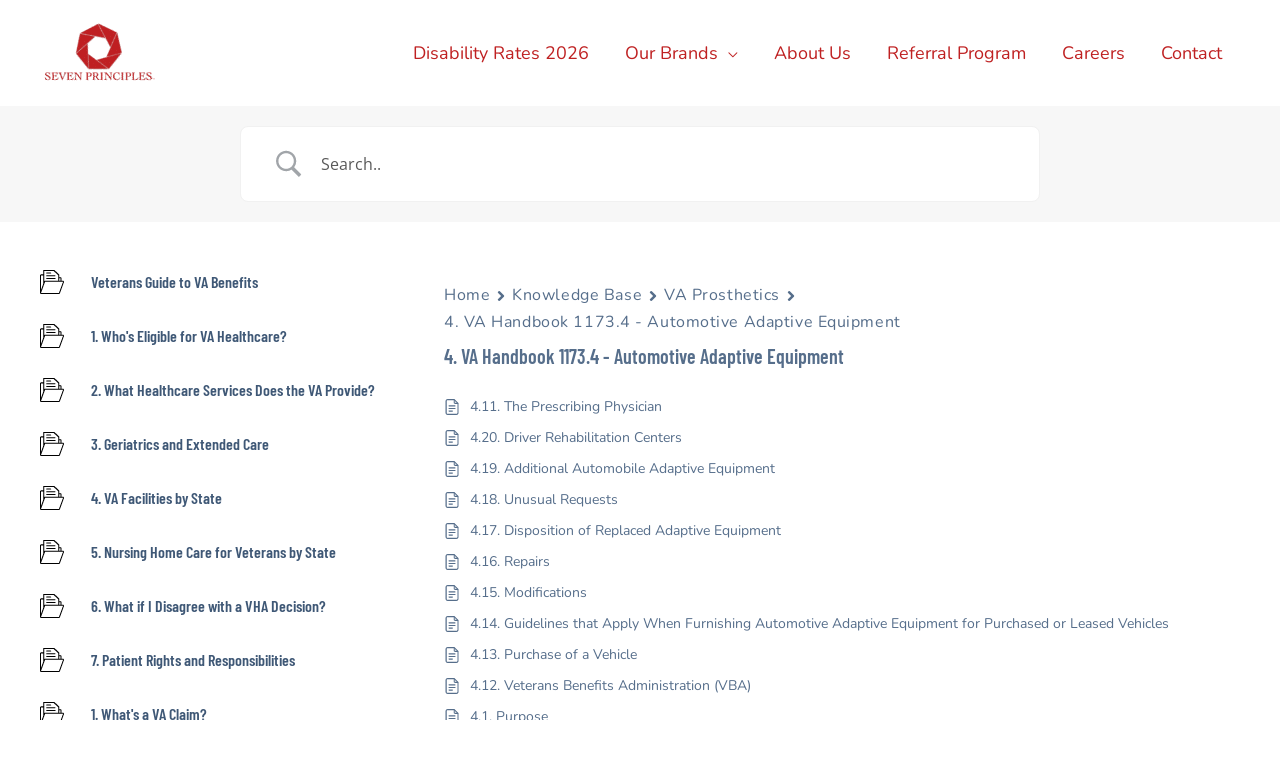

--- FILE ---
content_type: text/css
request_url: https://sevenprinciples.com/wp-content/cache/min/1/wp-content/plugins/betterdocs/assets/public/css/pagination.css?ver=1768790037
body_size: -185
content:
.betterdocs-pagination{margin-top:20px}.betterdocs-pagination ul{border-radius:4px;display:flex;gap:10px;list-style:none;margin:0;padding-left:0}.betterdocs-pagination ul li{display:inline}.betterdocs-pagination ul li a{align-items:center;background-color:#fff;border-radius:4px;color:#737a85;display:flex;float:left;font-size:14px;height:40px;justify-content:center;line-height:1.4em;text-decoration:none;transition:border .3s;width:40px}.betterdocs-pagination ul li a:hover{border:1px solid #00b884;color:#00b884}.betterdocs-pagination ul li a:focus{outline:none}.betterdocs-pagination ul li.active a{border:1px solid #00b884;color:#00b884}.betterdocs-pagination ul li.disabled a{color:#ddd;pointer-events:none}.betterdocs-pagination.next a{color:#949da8}.doc-category-layout-7 .betterdocs-pagination{align-items:center;display:flex;justify-content:center;margin-top:60px}.doc-category-layout-7 .betterdocs-pagination ul li a{background-color:#f6f7f8}

--- FILE ---
content_type: text/css
request_url: https://sevenprinciples.com/wp-content/uploads/elementor/css/post-3020.css?ver=1768789063
body_size: 861
content:
.elementor-kit-3020{--e-global-color-primary:#6EC1E4;--e-global-color-secondary:#54595F;--e-global-color-text:#7A7A7A;--e-global-color-accent:#61CE70;--e-global-color-163a5695:#022242;--e-global-color-30350695:#23A455;--e-global-color-2b5b1670:#000;--e-global-color-20858dd6:#FFF;--e-global-color-11fb3bb:#FBF0F0;--e-global-color-a1e1b7d:#FFE4E4;--e-global-color-cabadf7:#4054B2;--e-global-color-ba42bd5:#F5F5F5;--e-global-color-e94d0c6:#BF212200;--e-global-typography-primary-font-family:"Roboto";--e-global-typography-primary-font-weight:600;--e-global-typography-secondary-font-family:"Roboto Slab";--e-global-typography-secondary-font-weight:400;--e-global-typography-text-font-family:"Roboto";--e-global-typography-text-font-weight:400;--e-global-typography-accent-font-family:"Roboto";--e-global-typography-accent-font-weight:500;background-color:#FFFFFF;font-family:"Nunito", Sans-serif;font-size:18px;}.elementor-kit-3020 e-page-transition{background-color:#FFBC7D;}.elementor-kit-3020 h1{font-family:"Barlow Condensed", Sans-serif;text-transform:uppercase;line-height:1.1em;}.elementor-kit-3020 h2{font-family:"Barlow Condensed", Sans-serif;}.elementor-kit-3020 h3{font-family:"Barlow Condensed", Sans-serif;}.elementor-kit-3020 h4{font-family:"Barlow Condensed", Sans-serif;}.elementor-kit-3020 h5{font-family:"Barlow Condensed", Sans-serif;}.elementor-section.elementor-section-boxed > .elementor-container{max-width:1200px;}.e-con{--container-max-width:1200px;--container-default-padding-top:0px;--container-default-padding-right:0px;--container-default-padding-bottom:0px;--container-default-padding-left:0px;}.elementor-widget:not(:last-child){margin-block-end:0px;}.elementor-element{--widgets-spacing:0px 0px;--widgets-spacing-row:0px;--widgets-spacing-column:0px;}{}h1.entry-title{display:var(--page-title-display);}@media(max-width:1024px){.elementor-section.elementor-section-boxed > .elementor-container{max-width:90%;}.e-con{--container-max-width:90%;--container-default-padding-top:0px;--container-default-padding-right:0px;--container-default-padding-bottom:0px;--container-default-padding-left:0px;}}@media(max-width:767px){.elementor-section.elementor-section-boxed > .elementor-container{max-width:88%;}.e-con{--container-max-width:88%;--container-default-padding-top:0px;--container-default-padding-right:0px;--container-default-padding-bottom:0px;--container-default-padding-left:0px;}}/* Start custom CSS */html, body{
width:100%;
overflow-x:hidden;
}

/* FONT CLAMP -- Min Width 400p -- Max Width 1200px */

/* Set the root font size to 100% to be better for Web Accessibility*/
html {font-size: 100%;}


/* H1: The most important heading */
#blog {
    background-color: rgb(255,255,255);
    
}
#blog h1 {
  font-size: clamp(2.2rem, 1.5rem + 3.5vw, 3.5rem);
  font-weight: 800; /* Extra-Bold */
  line-height: 1.2;
}

/* H2: Section heading */
#blog h2 {
  font-size: clamp(1.8rem, 1.2rem + 3vw, 2.5rem);
  font-weight: 700; /* Bold */
  line-height: 1.3;
  margin: 1.5em 0 0.75em 0;
}

/* H3: Sub-section heading */
#blog h3 {
  font-size: clamp(1.5rem, 1rem + 2.5vw, 2.2rem);
  font-weight: 600; /* Semi-Bold */
  line-height: 1.4;
  margin: 1.5em 0 0.75em 0;
}

/* H4: Deeper sub-section heading */
#blog h4 {
  font-size: clamp(1.2rem, 1rem + 2vw, 1.8rem);
  font-weight: 600; /* Semi-Bold */
  line-height: 1.5;
  margin: 1.5em 0 0.75em 0;
}

/* H5: Minor heading */
#blog h5 {
  font-size: 1.1rem;
  font-weight: 500; /* Medium */
  line-height: 1.5;
  margin: 1.5em 0 0.75em 0;
}

/* H6: Least important heading, often for annotations */
#blog h6 {
  font-size: 1rem;
  font-weight: 500; /* Medium */
  line-height: 1.5;
  margin: 1.5em 0 0.75em 0;
  color: #555; /* Slightly muted color */
}
#blog h1, #blog h2, #blog h3, #blog h4, #blog h5, #blog h6 {
    text-align: left;
}

/* --- Body Text and Lists --- */

/* Paragraphs: The main reading text */
#blog p {
  font-size: clamp(1rem, 0.9rem + 0.5vw, 1rem);
}

#blog a {
    color: rgb(0, 101, 179);
}

/* Lists: Unordered and Ordered */
#blog ul,
#blog ol {
  font-size: clamp(1rem, 0.9rem + 0.5vw, 1rem);
  font-weight: 400; /* Regular */
  line-height: 1.8;
  padding-left: 1.5em; /* Standard indentation for lists */
  margin: 0 0 1.5em 0;
}
h1 {font-size: clamp(2.5rem, 1.75rem + 3vw, 4rem);
font-weight: 700;} /* 40px to 64px */

h2 {font-size: clamp(2rem, 1.25rem + 3vw, 3rem);
font-weight: 600;} /* 32px to 56px */

h3 {font-size: clamp(1.75rem, 1.125rem + 2.5vw, 2.5rem);
font-weight: 500;} /* 28px to 48px */

h4 {font-size: clamp(1.5rem, 1rem + 2vw, 2rem);
font-weight: 500;} /* 24px to 40px */

h5 {font-size: clamp(1.25rem, 0.875rem + 1.5vw, 2.2rem);
font-weight: 500;} /* 20px to 32px */

h6 {font-size: clamp(1rem, 0.75rem + 1vw, 1.5rem);
font-weight: 500;} /* 16px to 28px */

body {font-size: clamp(1rem, 0.875rem + 0.5vw, 1.2rem);
font-weight: normal;} /* 16px to 20px */

p {font-size: clamp(1rem, 0.875rem + 0.5vw, 1.2rem);
font-weight: normal;}/* End custom CSS */

--- FILE ---
content_type: text/css
request_url: https://sevenprinciples.com/wp-content/cache/background-css/1/sevenprinciples.com/wp-content/uploads/elementor/css/post-1484.css?ver=1768789065&wpr_t=1768948849
body_size: 1755
content:
.elementor-1484 .elementor-element.elementor-element-5aa9628{--display:flex;--gap:10px 10px;--row-gap:10px;--column-gap:10px;border-style:solid;--border-style:solid;border-width:1px 0px 0px 0px;--border-top-width:1px;--border-right-width:0px;--border-bottom-width:0px;--border-left-width:0px;border-color:#BF212244;--border-color:#BF212244;--padding-top:104px;--padding-bottom:104px;--padding-left:0px;--padding-right:0px;}.elementor-1484 .elementor-element.elementor-element-5aa9628 > .elementor-shape-top .elementor-shape-fill, .elementor-1484 .elementor-element.elementor-element-5aa9628 > .e-con-inner > .elementor-shape-top .elementor-shape-fill{fill:var( --e-global-color-astglobalcolor0 );}.elementor-1484 .elementor-element.elementor-element-ad9d7d1{text-align:center;}.elementor-1484 .elementor-element.elementor-element-ad9d7d1 .elementor-heading-title{color:var( --e-global-color-astglobalcolor1 );}.elementor-1484 .elementor-element.elementor-element-4a5e700{text-align:center;font-weight:700;color:#666666;}.elementor-1484 .elementor-element.elementor-element-8bbf2a8 .elementor-field-group{padding-right:calc( 24px/2 );padding-left:calc( 24px/2 );margin-bottom:16px;}.elementor-1484 .elementor-element.elementor-element-8bbf2a8 .elementor-form-fields-wrapper{margin-left:calc( -24px/2 );margin-right:calc( -24px/2 );margin-bottom:-16px;}.elementor-1484 .elementor-element.elementor-element-8bbf2a8 .elementor-field-group.recaptcha_v3-bottomleft, .elementor-1484 .elementor-element.elementor-element-8bbf2a8 .elementor-field-group.recaptcha_v3-bottomright{margin-bottom:0;}body.rtl .elementor-1484 .elementor-element.elementor-element-8bbf2a8 .elementor-labels-inline .elementor-field-group > label{padding-left:8px;}body:not(.rtl) .elementor-1484 .elementor-element.elementor-element-8bbf2a8 .elementor-labels-inline .elementor-field-group > label{padding-right:8px;}body .elementor-1484 .elementor-element.elementor-element-8bbf2a8 .elementor-labels-above .elementor-field-group > label{padding-bottom:8px;}.elementor-1484 .elementor-element.elementor-element-8bbf2a8 .elementor-field-group > label, .elementor-1484 .elementor-element.elementor-element-8bbf2a8 .elementor-field-subgroup label{color:#555555;}.elementor-1484 .elementor-element.elementor-element-8bbf2a8 .elementor-field-group > label{font-family:"Barlow Condensed", Sans-serif;font-size:18px;font-weight:600;text-transform:uppercase;letter-spacing:1px;}.elementor-1484 .elementor-element.elementor-element-8bbf2a8 .elementor-field-type-html{padding-bottom:0px;}.elementor-1484 .elementor-element.elementor-element-8bbf2a8 .elementor-field-group .elementor-field, .elementor-1484 .elementor-element.elementor-element-8bbf2a8 .elementor-field-subgroup label{font-size:16px;font-weight:500;}.elementor-1484 .elementor-element.elementor-element-8bbf2a8 .elementor-field-group .elementor-field:not(.elementor-select-wrapper){background-color:var( --e-global-color-11fb3bb );border-color:#00000014;border-width:2px 2px 2px 2px;border-radius:0px 0px 0px 0px;}.elementor-1484 .elementor-element.elementor-element-8bbf2a8 .elementor-field-group .elementor-select-wrapper select{background-color:var( --e-global-color-11fb3bb );border-color:#00000014;border-width:2px 2px 2px 2px;border-radius:0px 0px 0px 0px;}.elementor-1484 .elementor-element.elementor-element-8bbf2a8 .elementor-field-group .elementor-select-wrapper::before{color:#00000014;}.elementor-1484 .elementor-element.elementor-element-8bbf2a8 .e-form__buttons__wrapper__button-next{background-color:var( --e-global-color-astglobalcolor0 );color:#ffffff;}.elementor-1484 .elementor-element.elementor-element-8bbf2a8 .elementor-button[type="submit"]{background-color:var( --e-global-color-astglobalcolor0 );color:#ffffff;}.elementor-1484 .elementor-element.elementor-element-8bbf2a8 .elementor-button[type="submit"] svg *{fill:#ffffff;}.elementor-1484 .elementor-element.elementor-element-8bbf2a8 .e-form__buttons__wrapper__button-previous{color:#ffffff;}.elementor-1484 .elementor-element.elementor-element-8bbf2a8 .e-form__buttons__wrapper__button-next:hover{color:#ffffff;}.elementor-1484 .elementor-element.elementor-element-8bbf2a8 .elementor-button[type="submit"]:hover{color:#ffffff;}.elementor-1484 .elementor-element.elementor-element-8bbf2a8 .elementor-button[type="submit"]:hover svg *{fill:#ffffff;}.elementor-1484 .elementor-element.elementor-element-8bbf2a8 .e-form__buttons__wrapper__button-previous:hover{color:#ffffff;}.elementor-1484 .elementor-element.elementor-element-8bbf2a8 .elementor-button{border-radius:0px 0px 0px 0px;padding:18px 32px 18px 32px;}.elementor-1484 .elementor-element.elementor-element-8bbf2a8{--e-form-steps-indicators-spacing:20px;--e-form-steps-indicator-padding:30px;--e-form-steps-indicator-inactive-secondary-color:#ffffff;--e-form-steps-indicator-active-secondary-color:#ffffff;--e-form-steps-indicator-completed-secondary-color:#ffffff;--e-form-steps-divider-width:1px;--e-form-steps-divider-gap:10px;}.elementor-1484 .elementor-element.elementor-element-23dbe0c{--display:flex;--flex-direction:row;--container-widget-width:calc( ( 1 - var( --container-widget-flex-grow ) ) * 100% );--container-widget-height:100%;--container-widget-flex-grow:1;--container-widget-align-self:stretch;--flex-wrap-mobile:wrap;--align-items:flex-start;--gap:10px 10px;--row-gap:10px;--column-gap:10px;border-style:solid;--border-style:solid;border-width:1px 0px 0px 0px;--border-top-width:1px;--border-right-width:0px;--border-bottom-width:0px;--border-left-width:0px;border-color:var( --e-global-color-astglobalcolor3 );--border-color:var( --e-global-color-astglobalcolor3 );--padding-top:50px;--padding-bottom:50px;--padding-left:0px;--padding-right:0px;}.elementor-1484 .elementor-element.elementor-element-23dbe0c:not(.elementor-motion-effects-element-type-background), .elementor-1484 .elementor-element.elementor-element-23dbe0c > .elementor-motion-effects-container > .elementor-motion-effects-layer{background-color:#022646;background-image:var(--wpr-bg-34858e54-4b13-4dfe-ae4a-53b2915c9e26);background-size:cover;}.elementor-1484 .elementor-element.elementor-element-3e33f9f{--display:flex;--padding-top:0px;--padding-bottom:0px;--padding-left:0px;--padding-right:48px;}.elementor-1484 .elementor-element.elementor-element-f1e160d > .elementor-widget-container{margin:0px 0px 10px 0px;}.elementor-1484 .elementor-element.elementor-element-f1e160d{text-align:start;}.elementor-1484 .elementor-element.elementor-element-f1e160d img{width:60%;}.elementor-1484 .elementor-element.elementor-element-15bb326{text-align:start;color:#ffffff;}.elementor-1484 .elementor-element.elementor-element-5e700aa{--display:flex;--padding-top:0px;--padding-bottom:0px;--padding-left:0px;--padding-right:0px;}.elementor-1484 .elementor-element.elementor-element-66bc765 > .elementor-widget-container{margin:0px 0px 8px 0px;}.elementor-1484 .elementor-element.elementor-element-66bc765 .elementor-heading-title{font-weight:700;text-transform:uppercase;letter-spacing:2px;color:#ffffff;}.elementor-1484 .elementor-element.elementor-element-98986b6 > .elementor-widget-container{margin:4px 0px 0px 0px;}.elementor-1484 .elementor-element.elementor-element-98986b6 .elementor-nav-menu--main .elementor-item{color:#ffffff;fill:#ffffff;padding-left:0px;padding-right:0px;padding-top:0px;padding-bottom:0px;}.elementor-1484 .elementor-element.elementor-element-98986b6{--e-nav-menu-horizontal-menu-item-margin:calc( 12px / 2 );}.elementor-1484 .elementor-element.elementor-element-98986b6 .elementor-nav-menu--main:not(.elementor-nav-menu--layout-horizontal) .elementor-nav-menu > li:not(:last-child){margin-bottom:12px;}.elementor-1484 .elementor-element.elementor-element-4740d9e{--display:flex;--padding-top:0px;--padding-bottom:0px;--padding-left:0px;--padding-right:0px;}.elementor-1484 .elementor-element.elementor-element-eef3ba6 > .elementor-widget-container{margin:0px 0px 8px 0px;}.elementor-1484 .elementor-element.elementor-element-eef3ba6 .elementor-heading-title{font-weight:700;text-transform:uppercase;letter-spacing:2px;color:#ffffff;}.elementor-1484 .elementor-element.elementor-element-d43670f > .elementor-widget-container{margin:4px 0px 0px 0px;}.elementor-1484 .elementor-element.elementor-element-d43670f .elementor-nav-menu--main .elementor-item{color:#ffffff;fill:#ffffff;padding-left:0px;padding-right:0px;padding-top:0px;padding-bottom:0px;}.elementor-1484 .elementor-element.elementor-element-d43670f{--e-nav-menu-horizontal-menu-item-margin:calc( 12px / 2 );}.elementor-1484 .elementor-element.elementor-element-d43670f .elementor-nav-menu--main:not(.elementor-nav-menu--layout-horizontal) .elementor-nav-menu > li:not(:last-child){margin-bottom:12px;}.elementor-1484 .elementor-element.elementor-element-46d10af{--display:flex;--flex-direction:column;--container-widget-width:100%;--container-widget-height:initial;--container-widget-flex-grow:0;--container-widget-align-self:initial;--flex-wrap-mobile:wrap;--gap:0px 0px;--row-gap:0px;--column-gap:0px;--flex-wrap:wrap;--padding-top:0px;--padding-bottom:0px;--padding-left:0px;--padding-right:0px;}.elementor-1484 .elementor-element.elementor-element-fe94d0d > .elementor-widget-container{margin:0px 0px 8px 0px;}.elementor-1484 .elementor-element.elementor-element-fe94d0d .elementor-heading-title{font-weight:700;text-transform:uppercase;letter-spacing:2px;color:#ffffff;}.elementor-1484 .elementor-element.elementor-element-59a86dc > .elementor-widget-container{margin:0px 0px 24px 0px;padding:0px 0px 0px 0px;}.elementor-1484 .elementor-element.elementor-element-59a86dc{color:#ffffff;}.elementor-1484 .elementor-element.elementor-element-8fdcf23{--spacer-size:20px;}.elementor-1484 .elementor-element.elementor-element-81cd099 > .elementor-widget-container{margin:0px 0px 0px 0px;}.elementor-1484 .elementor-element.elementor-element-81cd099 .elementor-button-content-wrapper{flex-direction:row-reverse;}.elementor-1484 .elementor-element.elementor-element-81cd099 .elementor-button .elementor-button-content-wrapper{gap:16px;}.elementor-1484 .elementor-element.elementor-element-81cd099 .elementor-button{box-shadow:0px 12px 24px -8px rgba(59, 79, 228, 0.4);}.elementor-1484 .elementor-element.elementor-element-5a8a1b2{--spacer-size:50px;}.elementor-1484 .elementor-element.elementor-element-ad20337{--display:flex;--flex-direction:row;--container-widget-width:initial;--container-widget-height:100%;--container-widget-flex-grow:1;--container-widget-align-self:stretch;--flex-wrap-mobile:wrap;--gap:10px 10px;--row-gap:10px;--column-gap:10px;}.elementor-1484 .elementor-element.elementor-element-255d9cf{--grid-template-columns:repeat(0, auto);width:auto;max-width:auto;--icon-size:16px;--grid-column-gap:16px;--grid-row-gap:0px;}.elementor-1484 .elementor-element.elementor-element-255d9cf .elementor-widget-container{text-align:left;}.elementor-1484 .elementor-element.elementor-element-255d9cf > .elementor-widget-container{margin:0px 0px 0px 0px;}.elementor-1484 .elementor-element.elementor-element-255d9cf .elementor-social-icon{background-color:#FFFFFF;--icon-padding:0.6em;}.elementor-1484 .elementor-element.elementor-element-255d9cf .elementor-social-icon i{color:#BF2122;}.elementor-1484 .elementor-element.elementor-element-255d9cf .elementor-social-icon svg{fill:#BF2122;}.elementor-1484 .elementor-element.elementor-element-8e681de{--grid-template-columns:repeat(0, auto);width:auto;max-width:auto;--icon-size:16px;--grid-column-gap:16px;--grid-row-gap:0px;}.elementor-1484 .elementor-element.elementor-element-8e681de .elementor-widget-container{text-align:left;}.elementor-1484 .elementor-element.elementor-element-8e681de > .elementor-widget-container{margin:0px 0px 0px 0px;}.elementor-1484 .elementor-element.elementor-element-8e681de .elementor-social-icon{background-color:#FFFFFF;--icon-padding:0.6em;}.elementor-1484 .elementor-element.elementor-element-8e681de .elementor-social-icon i{color:#BF2122;}.elementor-1484 .elementor-element.elementor-element-8e681de .elementor-social-icon svg{fill:#BF2122;}.elementor-1484 .elementor-element.elementor-element-4d7bce2{--grid-template-columns:repeat(0, auto);width:auto;max-width:auto;--icon-size:16px;--grid-column-gap:16px;--grid-row-gap:0px;}.elementor-1484 .elementor-element.elementor-element-4d7bce2 .elementor-widget-container{text-align:left;}.elementor-1484 .elementor-element.elementor-element-4d7bce2 > .elementor-widget-container{margin:0px 0px 0px 0px;}.elementor-1484 .elementor-element.elementor-element-4d7bce2 .elementor-social-icon{background-color:#FFFFFF;--icon-padding:0.6em;}.elementor-1484 .elementor-element.elementor-element-4d7bce2 .elementor-social-icon i{color:#BF2122;}.elementor-1484 .elementor-element.elementor-element-4d7bce2 .elementor-social-icon svg{fill:#BF2122;}.elementor-1484 .elementor-element.elementor-element-c0f6091{--grid-template-columns:repeat(0, auto);width:auto;max-width:auto;--icon-size:16px;--grid-column-gap:16px;--grid-row-gap:0px;}.elementor-1484 .elementor-element.elementor-element-c0f6091 .elementor-widget-container{text-align:left;}.elementor-1484 .elementor-element.elementor-element-c0f6091 > .elementor-widget-container{margin:0px 0px 0px 0px;}.elementor-1484 .elementor-element.elementor-element-c0f6091 .elementor-social-icon{background-color:#FFFFFF;--icon-padding:0.6em;}.elementor-1484 .elementor-element.elementor-element-c0f6091 .elementor-social-icon i{color:#BF2122;}.elementor-1484 .elementor-element.elementor-element-c0f6091 .elementor-social-icon svg{fill:#BF2122;}.elementor-1484 .elementor-element.elementor-element-4e8ce14{--grid-template-columns:repeat(0, auto);width:auto;max-width:auto;--icon-size:16px;--grid-column-gap:16px;--grid-row-gap:0px;}.elementor-1484 .elementor-element.elementor-element-4e8ce14 .elementor-widget-container{text-align:left;}.elementor-1484 .elementor-element.elementor-element-4e8ce14 > .elementor-widget-container{margin:0px 0px 0px 0px;}.elementor-1484 .elementor-element.elementor-element-4e8ce14 .elementor-social-icon{background-color:#FFFFFF;--icon-padding:0.6em;}.elementor-1484 .elementor-element.elementor-element-4e8ce14 .elementor-social-icon i{color:#BF2122;}.elementor-1484 .elementor-element.elementor-element-4e8ce14 .elementor-social-icon svg{fill:#BF2122;}.elementor-1484 .elementor-element.elementor-element-78afb5d{--display:flex;--flex-direction:row;--container-widget-width:calc( ( 1 - var( --container-widget-flex-grow ) ) * 100% );--container-widget-height:100%;--container-widget-flex-grow:1;--container-widget-align-self:stretch;--flex-wrap-mobile:wrap;--align-items:center;--gap:0px 0px;--row-gap:0px;--column-gap:0px;border-style:solid;--border-style:solid;border-width:1px 0px 0px 0px;--border-top-width:1px;--border-right-width:0px;--border-bottom-width:0px;--border-left-width:0px;border-color:var( --e-global-color-astglobalcolor3 );--border-color:var( --e-global-color-astglobalcolor3 );--padding-top:20px;--padding-bottom:20px;--padding-left:0px;--padding-right:0px;}.elementor-1484 .elementor-element.elementor-element-78afb5d:not(.elementor-motion-effects-element-type-background), .elementor-1484 .elementor-element.elementor-element-78afb5d > .elementor-motion-effects-container > .elementor-motion-effects-layer{background-color:#022646;}.elementor-1484 .elementor-element.elementor-element-7b7e6b1.elementor-element{--flex-grow:1;--flex-shrink:0;}.elementor-1484 .elementor-element.elementor-element-7b7e6b1{text-align:center;font-size:1rem;color:#FFFFFFAA;}.elementor-theme-builder-content-area{height:400px;}.elementor-location-header:before, .elementor-location-footer:before{content:"";display:table;clear:both;}@media(min-width:768px){.elementor-1484 .elementor-element.elementor-element-5aa9628{--content-width:1260px;}}@media(max-width:1024px) and (min-width:768px){.elementor-1484 .elementor-element.elementor-element-3e33f9f{--width:45%;}.elementor-1484 .elementor-element.elementor-element-5e700aa{--width:45%;}.elementor-1484 .elementor-element.elementor-element-4740d9e{--width:45%;}.elementor-1484 .elementor-element.elementor-element-46d10af{--width:45%;}}@media(max-width:1024px){.elementor-1484 .elementor-element.elementor-element-5aa9628{--padding-top:30px;--padding-bottom:30px;--padding-left:30px;--padding-right:30px;}.elementor-1484 .elementor-element.elementor-element-23dbe0c{--gap:40px 40px;--row-gap:40px;--column-gap:40px;--flex-wrap:wrap;--padding-top:80px;--padding-bottom:80px;--padding-left:0px;--padding-right:0px;}.elementor-1484 .elementor-element.elementor-element-3e33f9f{--padding-top:0px;--padding-bottom:0px;--padding-left:0px;--padding-right:0px;}.elementor-1484 .elementor-element.elementor-element-3e33f9f.e-con{--flex-grow:1;--flex-shrink:0;}.elementor-1484 .elementor-element.elementor-element-5e700aa{--padding-top:0px;--padding-bottom:0px;--padding-left:0px;--padding-right:0px;}.elementor-1484 .elementor-element.elementor-element-5e700aa.e-con{--flex-grow:1;--flex-shrink:0;}.elementor-1484 .elementor-element.elementor-element-4740d9e{--padding-top:0px;--padding-bottom:0px;--padding-left:0px;--padding-right:0px;}.elementor-1484 .elementor-element.elementor-element-4740d9e.e-con{--flex-grow:1;--flex-shrink:0;}.elementor-1484 .elementor-element.elementor-element-46d10af{--padding-top:0px;--padding-bottom:0px;--padding-left:0px;--padding-right:0px;}.elementor-1484 .elementor-element.elementor-element-46d10af.e-con{--flex-grow:1;--flex-shrink:0;}.elementor-1484 .elementor-element.elementor-element-78afb5d{--padding-top:16px;--padding-bottom:16px;--padding-left:0px;--padding-right:0px;}}@media(max-width:767px){.elementor-1484 .elementor-element.elementor-element-5aa9628 > .elementor-shape-top svg, .elementor-1484 .elementor-element.elementor-element-5aa9628 > .e-con-inner > .elementor-shape-top svg{height:0rem;}.elementor-1484 .elementor-element.elementor-element-5aa9628{--margin-top:0px;--margin-bottom:0px;--margin-left:0px;--margin-right:0px;--padding-top:20px;--padding-bottom:20px;--padding-left:0px;--padding-right:0px;}.elementor-1484 .elementor-element.elementor-element-23dbe0c{--gap:32px 0px;--row-gap:32px;--column-gap:0px;--padding-top:48px;--padding-bottom:48px;--padding-left:0px;--padding-right:0px;}.elementor-1484 .elementor-element.elementor-element-23dbe0c > .elementor-shape-top svg, .elementor-1484 .elementor-element.elementor-element-23dbe0c > .e-con-inner > .elementor-shape-top svg{height:0rem;}.elementor-1484 .elementor-element.elementor-element-3e33f9f{--padding-top:0px;--padding-bottom:0px;--padding-left:0px;--padding-right:0px;}.elementor-1484 .elementor-element.elementor-element-5e700aa{--margin-top:0px;--margin-bottom:0px;--margin-left:0px;--margin-right:0px;--padding-top:0px;--padding-bottom:0px;--padding-left:0px;--padding-right:0px;}.elementor-1484 .elementor-element.elementor-element-4740d9e{--margin-top:0px;--margin-bottom:0px;--margin-left:0px;--margin-right:0px;--padding-top:0px;--padding-bottom:0px;--padding-left:0px;--padding-right:0px;}.elementor-1484 .elementor-element.elementor-element-46d10af{--margin-top:0px;--margin-bottom:0px;--margin-left:0px;--margin-right:0px;--padding-top:0px;--padding-bottom:0px;--padding-left:0px;--padding-right:0px;}.elementor-1484 .elementor-element.elementor-element-255d9cf{--grid-column-gap:12px;}.elementor-1484 .elementor-element.elementor-element-8e681de{--grid-column-gap:12px;}.elementor-1484 .elementor-element.elementor-element-4d7bce2{--grid-column-gap:12px;}.elementor-1484 .elementor-element.elementor-element-c0f6091{--grid-column-gap:12px;}.elementor-1484 .elementor-element.elementor-element-4e8ce14{--grid-column-gap:12px;}.elementor-1484 .elementor-element.elementor-element-78afb5d{--flex-direction:column;--container-widget-width:calc( ( 1 - var( --container-widget-flex-grow ) ) * 100% );--container-widget-height:initial;--container-widget-flex-grow:0;--container-widget-align-self:initial;--flex-wrap-mobile:wrap;--align-items:flex-start;--padding-top:24px;--padding-bottom:24px;--padding-left:0px;--padding-right:0px;}.elementor-1484 .elementor-element.elementor-element-7b7e6b1 > .elementor-widget-container{margin:0px 0px 8px 0px;}}/* Start custom CSS for form, class: .elementor-element-8bbf2a8 */.elementor-1484 .elementor-element.elementor-element-8bbf2a8 button {
    margin-top: 16px;
}

#form-field-field_b4092eb{ 
    accent-color: #bf2122; 
}/* End custom CSS */

--- FILE ---
content_type: text/css
request_url: https://sevenprinciples.com/wp-content/uploads/elementor/css/post-11668.css?ver=1768789065
body_size: 653
content:
.elementor-11668 .elementor-element.elementor-element-2ecea554{--display:flex;--min-height:100vh;--flex-direction:column;--container-widget-width:calc( ( 1 - var( --container-widget-flex-grow ) ) * 100% );--container-widget-height:initial;--container-widget-flex-grow:0;--container-widget-align-self:initial;--flex-wrap-mobile:wrap;--justify-content:center;--align-items:stretch;--gap:20px 20px;--row-gap:20px;--column-gap:20px;--padding-top:10%;--padding-bottom:10%;--padding-left:10%;--padding-right:10%;}.elementor-11668 .elementor-element.elementor-element-4eb4cdc{text-align:start;}.elementor-11668 .elementor-element.elementor-element-4eb4cdc img{width:40%;}.elementor-11668 .elementor-element.elementor-element-514a3e41{--divider-border-style:solid;--divider-color:rgba(255,255,255,0.2);--divider-border-width:1px;}.elementor-11668 .elementor-element.elementor-element-514a3e41 .elementor-divider-separator{width:100%;}.elementor-11668 .elementor-element.elementor-element-514a3e41 .elementor-divider{padding-block-start:15px;padding-block-end:15px;}.elementor-11668 .elementor-element.elementor-element-033f34e{--display:flex;box-shadow:0px 15px 20px 0px rgba(0, 0, 0, 0.1);}.elementor-11668 .elementor-element.elementor-element-56f55eb9 .elementor-nav-menu--dropdown a, .elementor-11668 .elementor-element.elementor-element-56f55eb9 .elementor-menu-toggle{color:var( --e-global-color-20858dd6 );fill:var( --e-global-color-20858dd6 );}.elementor-11668 .elementor-element.elementor-element-56f55eb9 .elementor-nav-menu--dropdown{background-color:var( --e-global-color-astglobalcolor0 );}.elementor-11668 .elementor-element.elementor-element-56f55eb9 .elementor-nav-menu--dropdown a:hover,
					.elementor-11668 .elementor-element.elementor-element-56f55eb9 .elementor-nav-menu--dropdown a:focus,
					.elementor-11668 .elementor-element.elementor-element-56f55eb9 .elementor-nav-menu--dropdown a.elementor-item-active,
					.elementor-11668 .elementor-element.elementor-element-56f55eb9 .elementor-nav-menu--dropdown a.highlighted,
					.elementor-11668 .elementor-element.elementor-element-56f55eb9 .elementor-menu-toggle:hover,
					.elementor-11668 .elementor-element.elementor-element-56f55eb9 .elementor-menu-toggle:focus{color:var( --e-global-color-a1e1b7d );}.elementor-11668 .elementor-element.elementor-element-56f55eb9 .elementor-nav-menu--dropdown a:hover,
					.elementor-11668 .elementor-element.elementor-element-56f55eb9 .elementor-nav-menu--dropdown a:focus,
					.elementor-11668 .elementor-element.elementor-element-56f55eb9 .elementor-nav-menu--dropdown a.elementor-item-active,
					.elementor-11668 .elementor-element.elementor-element-56f55eb9 .elementor-nav-menu--dropdown a.highlighted{background-color:rgba(0,0,0,0);}.elementor-11668 .elementor-element.elementor-element-56f55eb9 .elementor-nav-menu--dropdown a.elementor-item-active{color:#d3b574;background-color:rgba(0,0,0,0);}.elementor-11668 .elementor-element.elementor-element-56f55eb9 .elementor-nav-menu--dropdown .elementor-item, .elementor-11668 .elementor-element.elementor-element-56f55eb9 .elementor-nav-menu--dropdown  .elementor-sub-item{font-family:"Montserrat", Sans-serif;font-size:16px;font-weight:400;}.elementor-11668 .elementor-element.elementor-element-56f55eb9 .elementor-nav-menu--dropdown a{padding-left:10px;padding-right:10px;padding-top:20px;padding-bottom:20px;}.elementor-11668 .elementor-element.elementor-element-56f55eb9 .elementor-nav-menu--main > .elementor-nav-menu > li > .elementor-nav-menu--dropdown, .elementor-11668 .elementor-element.elementor-element-56f55eb9 .elementor-nav-menu__container.elementor-nav-menu--dropdown{margin-top:15px !important;}.elementor-11668 .elementor-element.elementor-element-5f47415 .elementor-nav-menu--dropdown a, .elementor-11668 .elementor-element.elementor-element-5f47415 .elementor-menu-toggle{color:var( --e-global-color-20858dd6 );fill:var( --e-global-color-20858dd6 );}.elementor-11668 .elementor-element.elementor-element-5f47415 .elementor-nav-menu--dropdown{background-color:var( --e-global-color-astglobalcolor0 );}.elementor-11668 .elementor-element.elementor-element-5f47415 .elementor-nav-menu--dropdown a:hover,
					.elementor-11668 .elementor-element.elementor-element-5f47415 .elementor-nav-menu--dropdown a:focus,
					.elementor-11668 .elementor-element.elementor-element-5f47415 .elementor-nav-menu--dropdown a.elementor-item-active,
					.elementor-11668 .elementor-element.elementor-element-5f47415 .elementor-nav-menu--dropdown a.highlighted,
					.elementor-11668 .elementor-element.elementor-element-5f47415 .elementor-menu-toggle:hover,
					.elementor-11668 .elementor-element.elementor-element-5f47415 .elementor-menu-toggle:focus{color:var( --e-global-color-a1e1b7d );}.elementor-11668 .elementor-element.elementor-element-5f47415 .elementor-nav-menu--dropdown a:hover,
					.elementor-11668 .elementor-element.elementor-element-5f47415 .elementor-nav-menu--dropdown a:focus,
					.elementor-11668 .elementor-element.elementor-element-5f47415 .elementor-nav-menu--dropdown a.elementor-item-active,
					.elementor-11668 .elementor-element.elementor-element-5f47415 .elementor-nav-menu--dropdown a.highlighted{background-color:rgba(0,0,0,0);}.elementor-11668 .elementor-element.elementor-element-5f47415 .elementor-nav-menu--dropdown a.elementor-item-active{color:#d3b574;background-color:rgba(0,0,0,0);}.elementor-11668 .elementor-element.elementor-element-5f47415 .elementor-nav-menu--dropdown .elementor-item, .elementor-11668 .elementor-element.elementor-element-5f47415 .elementor-nav-menu--dropdown  .elementor-sub-item{font-family:"Montserrat", Sans-serif;font-size:16px;font-weight:400;}.elementor-11668 .elementor-element.elementor-element-5f47415 .elementor-nav-menu--dropdown a{padding-left:10px;padding-right:10px;padding-top:20px;padding-bottom:20px;}.elementor-11668 .elementor-element.elementor-element-5f47415 .elementor-nav-menu--main > .elementor-nav-menu > li > .elementor-nav-menu--dropdown, .elementor-11668 .elementor-element.elementor-element-5f47415 .elementor-nav-menu__container.elementor-nav-menu--dropdown{margin-top:15px !important;}.elementor-11668 .elementor-element.elementor-element-46dd8b8{--divider-border-style:solid;--divider-color:rgba(255,255,255,0.2);--divider-border-width:1px;}.elementor-11668 .elementor-element.elementor-element-46dd8b8 .elementor-divider-separator{width:100%;}.elementor-11668 .elementor-element.elementor-element-46dd8b8 .elementor-divider{padding-block-start:15px;padding-block-end:15px;}.elementor-11668 .elementor-element.elementor-element-870e6a6 .elementor-button{background-color:var( --e-global-color-20858dd6 );fill:var( --e-global-color-astglobalcolor0 );color:var( --e-global-color-astglobalcolor0 );}.elementor-11668 .elementor-element.elementor-element-870e6a6 .elementor-button-content-wrapper{flex-direction:row-reverse;}#elementor-popup-modal-11668 .dialog-widget-content{animation-duration:0.5s;background-color:var( --e-global-color-astglobalcolor0 );box-shadow:2px 8px 23px 3px rgba(0,0,0,0.2);}#elementor-popup-modal-11668{background-color:rgba(0,0,0,.8);justify-content:flex-end;align-items:center;pointer-events:all;}#elementor-popup-modal-11668 .dialog-message{width:400px;height:100vh;align-items:flex-start;}#elementor-popup-modal-11668 .dialog-close-button{display:flex;top:3.3%;font-size:18px;}body:not(.rtl) #elementor-popup-modal-11668 .dialog-close-button{right:6.6%;}body.rtl #elementor-popup-modal-11668 .dialog-close-button{left:6.6%;}#elementor-popup-modal-11668 .dialog-close-button i{color:#ffffff;}#elementor-popup-modal-11668 .dialog-close-button svg{fill:#ffffff;}@media(max-width:1024px){.elementor-11668 .elementor-element.elementor-element-2ecea554{--justify-content:flex-start;}.elementor-11668 .elementor-element.elementor-element-4eb4cdc img{width:60%;}.elementor-11668 .elementor-element.elementor-element-56f55eb9 .elementor-nav-menu--main > .elementor-nav-menu > li > .elementor-nav-menu--dropdown, .elementor-11668 .elementor-element.elementor-element-56f55eb9 .elementor-nav-menu__container.elementor-nav-menu--dropdown{margin-top:20px !important;}.elementor-11668 .elementor-element.elementor-element-5f47415 .elementor-nav-menu--main > .elementor-nav-menu > li > .elementor-nav-menu--dropdown, .elementor-11668 .elementor-element.elementor-element-5f47415 .elementor-nav-menu__container.elementor-nav-menu--dropdown{margin-top:20px !important;}}@media(max-width:767px){.elementor-11668 .elementor-element.elementor-element-2ecea554{--justify-content:flex-start;}.elementor-11668 .elementor-element.elementor-element-4eb4cdc img{width:60%;}.elementor-11668 .elementor-element.elementor-element-56f55eb9 .elementor-nav-menu--dropdown .elementor-item, .elementor-11668 .elementor-element.elementor-element-56f55eb9 .elementor-nav-menu--dropdown  .elementor-sub-item{font-size:16px;}.elementor-11668 .elementor-element.elementor-element-56f55eb9 .elementor-nav-menu--dropdown a{padding-top:10px;padding-bottom:10px;}.elementor-11668 .elementor-element.elementor-element-56f55eb9 .elementor-nav-menu--main > .elementor-nav-menu > li > .elementor-nav-menu--dropdown, .elementor-11668 .elementor-element.elementor-element-56f55eb9 .elementor-nav-menu__container.elementor-nav-menu--dropdown{margin-top:20px !important;}.elementor-11668 .elementor-element.elementor-element-5f47415 .elementor-nav-menu--dropdown .elementor-item, .elementor-11668 .elementor-element.elementor-element-5f47415 .elementor-nav-menu--dropdown  .elementor-sub-item{font-size:16px;}.elementor-11668 .elementor-element.elementor-element-5f47415 .elementor-nav-menu--dropdown a{padding-top:10px;padding-bottom:10px;}.elementor-11668 .elementor-element.elementor-element-5f47415 .elementor-nav-menu--main > .elementor-nav-menu > li > .elementor-nav-menu--dropdown, .elementor-11668 .elementor-element.elementor-element-5f47415 .elementor-nav-menu__container.elementor-nav-menu--dropdown{margin-top:20px !important;}#elementor-popup-modal-11668{justify-content:center;align-items:center;}#elementor-popup-modal-11668 .dialog-close-button{font-size:24px;}}

--- FILE ---
content_type: text/css
request_url: https://sevenprinciples.com/wp-content/cache/background-css/1/sevenprinciples.com/wp-content/uploads/elementor/css/post-7819.css?ver=1768789092&wpr_t=1768948849
body_size: 655
content:
.elementor-7819 .elementor-element.elementor-element-82ff938{--display:flex;--min-height:480px;--flex-direction:row;--container-widget-width:calc( ( 1 - var( --container-widget-flex-grow ) ) * 100% );--container-widget-height:100%;--container-widget-flex-grow:1;--container-widget-align-self:stretch;--flex-wrap-mobile:wrap;--justify-content:center;--align-items:stretch;--gap:0px 0px;--row-gap:0px;--column-gap:0px;--border-radius:20px 20px 20px 20px;--padding-top:0px;--padding-bottom:0px;--padding-left:0px;--padding-right:0px;}.elementor-7819 .elementor-element.elementor-element-11fe7546{--display:flex;--flex-direction:column;--container-widget-width:100%;--container-widget-height:initial;--container-widget-flex-grow:0;--container-widget-align-self:initial;--flex-wrap-mobile:wrap;--justify-content:center;--gap:0px 0px;--row-gap:0px;--column-gap:0px;--border-radius:20px 0px 0px 20px;--padding-top:0px;--padding-bottom:0px;--padding-left:0px;--padding-right:0px;}.elementor-7819 .elementor-element.elementor-element-11fe7546:not(.elementor-motion-effects-element-type-background), .elementor-7819 .elementor-element.elementor-element-11fe7546 > .elementor-motion-effects-container > .elementor-motion-effects-layer{background-color:#e80413;background-image:var(--wpr-bg-39ffed5c-abf3-471e-bec8-b0cd27533aa1);background-position:center left;background-repeat:no-repeat;background-size:contain;}.elementor-7819 .elementor-element.elementor-element-11fe7546.e-con{--flex-grow:0;--flex-shrink:0;}.elementor-7819 .elementor-element.elementor-element-66592e5a{--display:flex;--flex-direction:column;--container-widget-width:100%;--container-widget-height:initial;--container-widget-flex-grow:0;--container-widget-align-self:initial;--flex-wrap-mobile:wrap;--justify-content:center;--gap:20px 20px;--row-gap:20px;--column-gap:20px;--overlay-opacity:0.77;--border-radius:0px 20px 20px 0px;--padding-top:5%;--padding-bottom:5%;--padding-left:5%;--padding-right:5%;}.elementor-7819 .elementor-element.elementor-element-66592e5a:not(.elementor-motion-effects-element-type-background), .elementor-7819 .elementor-element.elementor-element-66592e5a > .elementor-motion-effects-container > .elementor-motion-effects-layer{background-color:var( --e-global-color-20858dd6 );}.elementor-7819 .elementor-element.elementor-element-66592e5a::before, .elementor-7819 .elementor-element.elementor-element-66592e5a > .elementor-background-video-container::before, .elementor-7819 .elementor-element.elementor-element-66592e5a > .e-con-inner > .elementor-background-video-container::before, .elementor-7819 .elementor-element.elementor-element-66592e5a > .elementor-background-slideshow::before, .elementor-7819 .elementor-element.elementor-element-66592e5a > .e-con-inner > .elementor-background-slideshow::before, .elementor-7819 .elementor-element.elementor-element-66592e5a > .elementor-motion-effects-container > .elementor-motion-effects-layer::before{background-color:var( --e-global-color-20858dd6 );--background-overlay:'';}.elementor-7819 .elementor-element.elementor-element-4726a0d .elementor-heading-title{color:#0c0c0c;}.elementor-7819 .elementor-element.elementor-element-46ff238{text-align:justify;color:var( --e-global-color-163a5695 );}.elementor-7819 .elementor-element.elementor-element-2c1b289 > .elementor-widget-container{margin:0px 0px 0px 0px;}.elementor-7819 .elementor-element.elementor-element-2c1b289 .elementor-button-content-wrapper{flex-direction:row-reverse;}.elementor-7819 .elementor-element.elementor-element-2c1b289 .elementor-button .elementor-button-content-wrapper{gap:16px;}.elementor-7819 .elementor-element.elementor-element-2c1b289 .elementor-button{box-shadow:0px 12px 24px -8px rgba(59, 79, 228, 0.4);}#elementor-popup-modal-7819 .dialog-widget-content{animation-duration:0.5s;background-color:#02010100;border-radius:20px 20px 20px 20px;box-shadow:2px 8px 23px 3px rgba(0,0,0,0.2);}#elementor-popup-modal-7819{background-color:rgba(0,0,0,.8);justify-content:center;align-items:center;pointer-events:all;}#elementor-popup-modal-7819 .dialog-message{width:800px;height:auto;}#elementor-popup-modal-7819 .dialog-close-button{display:flex;background-color:var( --e-global-color-astglobalcolor0 );}#elementor-popup-modal-7819 .dialog-close-button i{color:var( --e-global-color-20858dd6 );}#elementor-popup-modal-7819 .dialog-close-button svg{fill:var( --e-global-color-20858dd6 );}@media(min-width:768px){.elementor-7819 .elementor-element.elementor-element-11fe7546{--width:45.116%;}}@media(max-width:1024px){.elementor-7819 .elementor-element.elementor-element-82ff938{--min-height:430px;}.elementor-7819 .elementor-element.elementor-element-11fe7546:not(.elementor-motion-effects-element-type-background), .elementor-7819 .elementor-element.elementor-element-11fe7546 > .elementor-motion-effects-container > .elementor-motion-effects-layer{background-position:center center;background-repeat:no-repeat;background-size:contain;}#elementor-popup-modal-7819 .dialog-message{width:900px;}#elementor-popup-modal-7819 .dialog-close-button{top:3%;font-size:20px;}body:not(.rtl) #elementor-popup-modal-7819 .dialog-close-button{right:5%;}body.rtl #elementor-popup-modal-7819 .dialog-close-button{left:5%;}#elementor-popup-modal-7819 .dialog-widget-content{margin:0px 0px 0px 0px;}}@media(max-width:767px){.elementor-7819 .elementor-element.elementor-element-82ff938{--min-height:100vh;--flex-direction:column;--container-widget-width:100%;--container-widget-height:initial;--container-widget-flex-grow:0;--container-widget-align-self:initial;--flex-wrap-mobile:wrap;--padding-top:10px;--padding-bottom:10px;--padding-left:10px;--padding-right:10px;}.elementor-7819 .elementor-element.elementor-element-11fe7546:not(.elementor-motion-effects-element-type-background), .elementor-7819 .elementor-element.elementor-element-11fe7546 > .elementor-motion-effects-container > .elementor-motion-effects-layer{background-image:url(https://sevenprinciples.com/wp-content/uploads/2025/08/tyfys-claim-is-denied-1-1-300x236.jpg);background-position:top left;background-repeat:no-repeat;background-size:contain;}.elementor-7819 .elementor-element.elementor-element-11fe7546{--min-height:32vh;--border-radius:20px 20px 0px 0px;}.elementor-7819 .elementor-element.elementor-element-66592e5a{--overlay-opacity:0.9;--border-radius:20px 20px 20px 20px;--padding-top:15px;--padding-bottom:15px;--padding-left:15px;--padding-right:15px;}.elementor-7819 .elementor-element.elementor-element-4726a0d{text-align:center;}.elementor-7819 .elementor-element.elementor-element-46ff238{text-align:justify;}.elementor-7819 .elementor-element.elementor-element-2c1b289 .elementor-button{font-size:12px;}#elementor-popup-modal-7819{justify-content:center;align-items:center;}#elementor-popup-modal-7819 .dialog-close-button{top:24.5%;font-size:20px;}body:not(.rtl) #elementor-popup-modal-7819 .dialog-close-button{right:4%;}body.rtl #elementor-popup-modal-7819 .dialog-close-button{left:4%;}}/* Start custom CSS */.dialog-close-button {
    padding:5px;
    border-radius:50%;
}/* End custom CSS */

--- FILE ---
content_type: text/css
request_url: https://sevenprinciples.com/wp-content/themes/astra-child/style.css?ver=1.0.0
body_size: -292
content:
/**
Theme Name: Seven Principles Astra
Author: Seven Principles
Author URI: http://sevenprinciples.com/about-us/
Description: This is based on the Astra theme
Version: 1.0.0
License: GNU General Public License v2 or later
License URI: http://www.gnu.org/licenses/gpl-2.0.html
Text Domain: astra-child
Template: astra
*/

--- FILE ---
content_type: text/css
request_url: https://sevenprinciples.com/wp-content/cache/min/1/wp-content/plugins/betterdocs/assets/public/css/category-grid.css?ver=1768790037
body_size: 5696
content:
.betterdocs-display-flex{display:flex;flex-direction:row}@media only screen and (max-width:767px){.betterdocs-display-flex{display:block}}.betterdocs-sidebar{flex:0 0 30%}.betterdocs-single-wrapper:not(.betterdocs-fluid-wrapper) .betterdocs-content-wrapper .betterdocs-sidebar,.betterdocs-taxonomy-wrapper:not(.betterdocs-fluid-wrapper) .betterdocs-content-wrapper .betterdocs-sidebar{max-width:400px}.betterdocs-content-area{flex:1 1 70%;padding:0 20px 20px}.betterdocs-wrapper{background-color:#fff;flex:auto}.betterdocs-wrapper.betterdocs-taxonomy-wrapper{background-color:#fff0}.betterdocs-wrapper.betterdocs-taxonomy-wrapper.betterdocs-archive-layout-7{background-color:#fff;margin:0 auto}.betterdocs-wrapper.betterdocs-single-wrapper{background-color:#f2f4f7}.betterdocs-wrapper.betterdocs-single-layout-8{background:#fff}.betterdocs-wrapper.betterdocs-single-layout-8 .betterdocs-content-wrapper{margin:0 auto;max-width:1400px;padding-bottom:0;padding-top:0}@media only screen and (max-width:1280px){.betterdocs-wrapper.betterdocs-single-layout-8 .betterdocs-content-wrapper{gap:20px}}.betterdocs-wrapper.betterdocs-single-layout-8 .betterdocs-content-wrapper .betterdocs-sidebar-layout-7{border-right:1px solid #eaecf0;z-index:1}@media only screen and (max-width:1024px){.betterdocs-wrapper.betterdocs-single-layout-8 .betterdocs-content-wrapper .betterdocs-sidebar-layout-7{grid-column:1/span 4}}@media only screen and (max-width:768px){.betterdocs-wrapper.betterdocs-single-layout-8 .betterdocs-content-wrapper .betterdocs-sidebar-layout-7{border-right:none;display:none;grid-column:1/span 12}}.betterdocs-wrapper.betterdocs-single-layout-8 .betterdocs-content-wrapper .docs-content-full-main{padding:57px 10px 57px 24px}@media only screen and (max-width:1280px){.betterdocs-wrapper.betterdocs-single-layout-8 .betterdocs-content-wrapper .docs-content-full-main{padding:30px 10px 40px 16px}}@media only screen and (max-width:1024px){.betterdocs-wrapper.betterdocs-single-layout-8 .betterdocs-content-wrapper .docs-content-full-main{grid-column-start:5}}@media only screen and (max-width:767px){.betterdocs-wrapper.betterdocs-single-layout-8 .betterdocs-content-wrapper .docs-content-full-main{padding:0!important}}.betterdocs-wrapper.betterdocs-single-layout-8 .betterdocs-content-wrapper .docs-content-full-main .betterdocs-content-inner-area{padding:0}.betterdocs-wrapper.betterdocs-single-layout-8 .betterdocs-content-wrapper .docs-content-full-main .betterdocs-content-inner-area .betterdocs-entry-header .betterdocs-entry-title{color:#1d2939;font-size:42px;font-weight:700;line-height:1.2em;margin:0;padding-bottom:24px;text-transform:unset}@media only screen and (max-width:1280px){.betterdocs-wrapper.betterdocs-single-layout-8 .betterdocs-content-wrapper .docs-content-full-main .betterdocs-content-inner-area .betterdocs-entry-header .betterdocs-entry-title{font-size:30px;padding-bottom:18px}}.betterdocs-wrapper.betterdocs-single-layout-8 .betterdocs-content-wrapper .docs-content-full-main .betterdocs-content-inner-area .betterdocs-entry-content .betterdocs-print-pdf{display:none}.betterdocs-wrapper.betterdocs-single-layout-8 .betterdocs-content-wrapper .docs-content-full-main .betterdocs-content-inner-area .betterdocs-author-date .update-date{border-top:none;margin:0;padding-top:0}.betterdocs-wrapper.betterdocs-single-layout-8 .betterdocs-content-wrapper .docs-content-full-main .betterdocs-content-inner-area .betterdocs-print-date{align-items:center;border-top:1px solid #eaecf0;display:flex;flex-direction:row;margin:24px 0 0;padding-top:16px}@media only screen and (max-width:1280px){.betterdocs-wrapper.betterdocs-single-layout-8 .betterdocs-content-wrapper .docs-content-full-main .betterdocs-content-inner-area .betterdocs-print-date{margin:18px 0 0;padding-top:12px}}.betterdocs-wrapper.betterdocs-single-layout-8 .betterdocs-content-wrapper .docs-content-full-main .betterdocs-content-inner-area .betterdocs-print-date .update-date{color:#475467;font-size:14px;line-height:20px;margin-left:auto}@media only screen and (max-width:1280px){.betterdocs-wrapper.betterdocs-single-layout-8 .betterdocs-content-wrapper .docs-content-full-main .betterdocs-content-inner-area .betterdocs-print-date .update-date{font-size:12px;line-height:16px}}.betterdocs-wrapper.betterdocs-single-layout-8 .betterdocs-content-wrapper .docs-content-full-main .betterdocs-content-inner-area .betterdocs-entry-footer .betterdocs-attachment-heading,.betterdocs-wrapper.betterdocs-single-layout-8 .betterdocs-content-wrapper .docs-content-full-main .betterdocs-content-inner-area .betterdocs-entry-footer .related-articles-title{color:#1d2939;font-size:32px;font-weight:500;line-height:1.3em;margin:0;padding-bottom:20px}@media only screen and (max-width:1280px){.betterdocs-wrapper.betterdocs-single-layout-8 .betterdocs-content-wrapper .docs-content-full-main .betterdocs-content-inner-area .betterdocs-entry-footer .betterdocs-attachment-heading,.betterdocs-wrapper.betterdocs-single-layout-8 .betterdocs-content-wrapper .docs-content-full-main .betterdocs-content-inner-area .betterdocs-entry-footer .related-articles-title{font-size:24px;padding-bottom:16px}}.betterdocs-wrapper.betterdocs-single-layout-8 .betterdocs-content-wrapper .docs-content-full-main .betterdocs-content-inner-area .betterdocs-entry-footer .betterdocs-tags-print{align-items:center;display:flex;gap:60px;justify-content:space-between;margin-right:8px;margin-top:40px}@media only screen and (max-width:1280px){.betterdocs-wrapper.betterdocs-single-layout-8 .betterdocs-content-wrapper .docs-content-full-main .betterdocs-content-inner-area .betterdocs-entry-footer .betterdocs-tags-print{gap:50px;margin-top:30px}}.betterdocs-wrapper.betterdocs-single-layout-8 .betterdocs-content-wrapper .docs-content-full-main .betterdocs-content-inner-area .betterdocs-entry-footer .betterdocs-tags-print .betterdocs-tags{display:flex;flex-wrap:wrap;gap:8px;margin:0}.betterdocs-wrapper.betterdocs-single-layout-8 .betterdocs-content-wrapper .docs-content-full-main .betterdocs-content-inner-area .betterdocs-entry-footer .betterdocs-tags-print .betterdocs-tags a{background:#f2f4f7;border-radius:4px;color:#475467;font-size:14px;font-weight:400;line-height:20px;padding:4px 8px}.betterdocs-wrapper.betterdocs-single-layout-8 .betterdocs-content-wrapper .docs-content-full-main .betterdocs-content-inner-area .betterdocs-entry-footer .betterdocs-tags-print .betterdocs-print-pdf-2 .betterdocs-print-btn-2{align-items:center;background:#f2f4f7;border-radius:4px;display:inline-flex;height:28px;justify-content:center;width:28px}.betterdocs-wrapper.betterdocs-single-layout-8 .betterdocs-content-wrapper .docs-content-full-main .betterdocs-content-inner-area .betterdocs-entry-footer .betterdocs-tags-print .betterdocs-print-pdf-2 .betterdocs-print-btn-2 svg{width:18px}.betterdocs-wrapper.betterdocs-single-layout-8 .betterdocs-content-wrapper .docs-content-full-main .betterdocs-content-inner-area .betterdocs-entry-footer .betterdocs-article-reactions{display:flex;flex-direction:column;gap:20px;margin-top:40px;padding:0}@media only screen and (max-width:1280px){.betterdocs-wrapper.betterdocs-single-layout-8 .betterdocs-content-wrapper .docs-content-full-main .betterdocs-content-inner-area .betterdocs-entry-footer .betterdocs-article-reactions{gap:16px;margin-top:30px}}.betterdocs-wrapper.betterdocs-single-layout-8 .betterdocs-content-wrapper .docs-content-full-main .betterdocs-content-inner-area .betterdocs-entry-footer .betterdocs-article-reactions .betterdocs-article-reactions-heading .betterdocs-reactions-title-tag{color:#1d2939;font-size:32px;font-weight:500;line-height:1.3em;margin:0}@media only screen and (max-width:1280px){.betterdocs-wrapper.betterdocs-single-layout-8 .betterdocs-content-wrapper .docs-content-full-main .betterdocs-content-inner-area .betterdocs-entry-footer .betterdocs-article-reactions .betterdocs-article-reactions-heading .betterdocs-reactions-title-tag{font-size:24px}}.betterdocs-wrapper.betterdocs-single-layout-8 .betterdocs-content-wrapper .docs-content-full-main .betterdocs-content-inner-area .betterdocs-entry-footer .betterdocs-article-reactions .betterdocs-article-reactions-box{align-items:center;border:1px solid #eaecf0;border-radius:4px;display:flex;flex:1;gap:20px;justify-content:space-between;padding:40px 40px 40px 24px}@media only screen and (max-width:1280px){.betterdocs-wrapper.betterdocs-single-layout-8 .betterdocs-content-wrapper .docs-content-full-main .betterdocs-content-inner-area .betterdocs-entry-footer .betterdocs-article-reactions .betterdocs-article-reactions-box{gap:16px;padding:30px 30px 30px 18px}}.betterdocs-wrapper.betterdocs-single-layout-8 .betterdocs-content-wrapper .docs-content-full-main .betterdocs-content-inner-area .betterdocs-entry-footer .betterdocs-article-reactions .betterdocs-article-reactions-box p{color:#475467;font-size:18px;line-height:1.2em;margin:0;text-align:left}.betterdocs-wrapper.betterdocs-single-layout-8 .betterdocs-content-wrapper .docs-content-full-main .betterdocs-content-inner-area .betterdocs-entry-footer .betterdocs-article-reactions .betterdocs-article-reactions-box p.feedback-message{text-align:center}@media only screen and (max-width:1280px){.betterdocs-wrapper.betterdocs-single-layout-8 .betterdocs-content-wrapper .docs-content-full-main .betterdocs-content-inner-area .betterdocs-entry-footer .betterdocs-article-reactions .betterdocs-article-reactions-box p{font-size:16px}}.betterdocs-wrapper.betterdocs-single-layout-8 .betterdocs-content-wrapper .docs-content-full-main .betterdocs-content-inner-area .betterdocs-entry-footer .betterdocs-article-reactions .betterdocs-article-reactions-box .layout-2{align-items:center;display:flex;gap:16px;list-style:none}@media only screen and (max-width:1280px){.betterdocs-wrapper.betterdocs-single-layout-8 .betterdocs-content-wrapper .docs-content-full-main .betterdocs-content-inner-area .betterdocs-entry-footer .betterdocs-article-reactions .betterdocs-article-reactions-box .layout-2{gap:12px}}.betterdocs-wrapper.betterdocs-single-layout-8 .betterdocs-content-wrapper .docs-content-full-main .betterdocs-content-inner-area .betterdocs-entry-footer .betterdocs-article-reactions .betterdocs-article-reactions-box .layout-2 li{position:relative}.betterdocs-wrapper.betterdocs-single-layout-8 .betterdocs-content-wrapper .docs-content-full-main .betterdocs-content-inner-area .betterdocs-entry-footer .betterdocs-article-reactions .betterdocs-article-reactions-box .layout-2 li:hover .betterdocs-tooltip{opacity:1;visibility:visible}.betterdocs-wrapper.betterdocs-single-layout-8 .betterdocs-content-wrapper .docs-content-full-main .betterdocs-content-inner-area .betterdocs-entry-footer .betterdocs-article-reactions .betterdocs-article-reactions-box .layout-2 li a.betterdocs-emoji{align-items:center;background:#f2f4f7;border-radius:50%;display:inline-flex;height:40px;justify-content:center;width:40px}@media only screen and (max-width:1280px){.betterdocs-wrapper.betterdocs-single-layout-8 .betterdocs-content-wrapper .docs-content-full-main .betterdocs-content-inner-area .betterdocs-entry-footer .betterdocs-article-reactions .betterdocs-article-reactions-box .layout-2 li a.betterdocs-emoji{height:32px;width:32px}}.betterdocs-wrapper.betterdocs-single-layout-8 .betterdocs-content-wrapper .docs-content-full-main .betterdocs-content-inner-area .betterdocs-entry-footer .betterdocs-article-reactions .betterdocs-article-reactions-box .layout-2 li a.betterdocs-emoji:focus-visible,.betterdocs-wrapper.betterdocs-single-layout-8 .betterdocs-content-wrapper .docs-content-full-main .betterdocs-content-inner-area .betterdocs-entry-footer .betterdocs-article-reactions .betterdocs-article-reactions-box .layout-2 li a.betterdocs-emoji:focus-within{box-shadow:none;outline:0}.betterdocs-wrapper.betterdocs-single-layout-8 .betterdocs-content-wrapper .docs-content-full-main .betterdocs-content-inner-area .betterdocs-entry-footer .betterdocs-article-reactions .betterdocs-article-reactions-box .layout-2 li a.betterdocs-emoji img{max-width:25px}.betterdocs-wrapper.betterdocs-single-layout-8 .betterdocs-content-wrapper .docs-content-full-main .betterdocs-content-inner-area .betterdocs-entry-footer .betterdocs-article-reactions .betterdocs-article-reactions-box .layout-2 li .betterdocs-tooltip{background:#fff;border-radius:10px;box-shadow:0 0 24px rgba(16,24,40,.031),0 0 36px rgba(16,24,40,.078);color:#667085;font-size:12px;font-weight:600;line-height:1.3em;opacity:0;padding:10px 12px;position:absolute;right:56px;text-align:center;top:50%;transform:translateY(-50%);transition:all .35s ease-in-out;visibility:hidden;width:70px}.betterdocs-wrapper.betterdocs-single-layout-8 .betterdocs-content-wrapper .docs-content-full-main .betterdocs-content-inner-area .betterdocs-entry-footer .betterdocs-article-reactions .betterdocs-article-reactions-box .layout-2 li .betterdocs-tooltip:after{border:8px solid #0000;border-left-color:#fff;content:"";height:10px;position:absolute;right:-16px;top:50%;transform:translateY(-50%);width:16px}.betterdocs-wrapper.betterdocs-single-layout-8 .betterdocs-content-wrapper .docs-content-full-main .betterdocs-content-inner-area .betterdocs-entry-footer .betterdocs-attachment-wrapper{margin:40px 0 0;padding:0}@media only screen and (max-width:1280px){.betterdocs-wrapper.betterdocs-single-layout-8 .betterdocs-content-wrapper .docs-content-full-main .betterdocs-content-inner-area .betterdocs-entry-footer .betterdocs-attachment-wrapper{margin-top:30px}}.betterdocs-wrapper.betterdocs-single-layout-8 .betterdocs-content-wrapper .docs-content-full-main .betterdocs-content-inner-area .betterdocs-entry-footer .betterdocs-attachment-wrapper .attachment-list{flex-direction:column;gap:24px}@media only screen and (max-width:1280px){.betterdocs-wrapper.betterdocs-single-layout-8 .betterdocs-content-wrapper .docs-content-full-main .betterdocs-content-inner-area .betterdocs-entry-footer .betterdocs-attachment-wrapper .attachment-list{gap:18px}}.betterdocs-wrapper.betterdocs-single-layout-8 .betterdocs-content-wrapper .docs-content-full-main .betterdocs-content-inner-area .betterdocs-entry-footer .betterdocs-attachment-wrapper .attachment-list .attachment-details{flex:70%;padding:12px;width:70%}@media only screen and (max-width:1280px){.betterdocs-wrapper.betterdocs-single-layout-8 .betterdocs-content-wrapper .docs-content-full-main .betterdocs-content-inner-area .betterdocs-entry-footer .betterdocs-attachment-wrapper .attachment-list .attachment-details{padding:8px}}.betterdocs-wrapper.betterdocs-single-layout-8 .betterdocs-content-wrapper .docs-content-full-main .betterdocs-content-inner-area .betterdocs-entry-footer .betterdocs-attachment-wrapper .attachment-list .attachment-details a{display:inline-flex;gap:4px}.betterdocs-wrapper.betterdocs-single-layout-8 .betterdocs-content-wrapper .docs-content-full-main .betterdocs-content-inner-area .betterdocs-entry-footer .betterdocs-attachment-wrapper .attachment-list .attachment-details a .attachment-name{color:#000}.betterdocs-wrapper.betterdocs-single-layout-8 .betterdocs-content-wrapper .docs-content-full-main .betterdocs-content-inner-area .betterdocs-entry-footer .betterdocs-attachment-wrapper .attachment-list .attachment-details a .attachment-size{color:#98a2b3}.betterdocs-wrapper.betterdocs-single-layout-8 .betterdocs-content-wrapper .docs-content-full-main .betterdocs-content-inner-area .betterdocs-entry-footer .betterdocs-related-articles-container-front{margin:40px 0 0;padding:0}@media only screen and (max-width:1280px){.betterdocs-wrapper.betterdocs-single-layout-8 .betterdocs-content-wrapper .docs-content-full-main .betterdocs-content-inner-area .betterdocs-entry-footer .betterdocs-related-articles-container-front{margin-top:30px}}.betterdocs-wrapper.betterdocs-single-layout-8 .betterdocs-content-wrapper .docs-content-full-main .betterdocs-content-inner-area .betterdocs-entry-footer .betterdocs-related-articles-container-front .related-articles-list{flex-direction:column;gap:24px}@media only screen and (max-width:1280px){.betterdocs-wrapper.betterdocs-single-layout-8 .betterdocs-content-wrapper .docs-content-full-main .betterdocs-content-inner-area .betterdocs-entry-footer .betterdocs-related-articles-container-front .related-articles-list{gap:18px}}.betterdocs-wrapper.betterdocs-single-layout-8 .betterdocs-content-wrapper .docs-content-full-main .betterdocs-content-inner-area .betterdocs-entry-footer .betterdocs-related-articles-container-front .related-articles-list li{border:none;flex:70%;gap:0;padding:0 0 0 18px;width:70%}@media only screen and (max-width:1280px){.betterdocs-wrapper.betterdocs-single-layout-8 .betterdocs-content-wrapper .docs-content-full-main .betterdocs-content-inner-area .betterdocs-entry-footer .betterdocs-related-articles-container-front .related-articles-list li{padding-left:14px}}.betterdocs-wrapper.betterdocs-single-layout-8 .betterdocs-content-wrapper .docs-content-full-main .betterdocs-content-inner-area .betterdocs-entry-footer .betterdocs-related-articles-container-front .related-articles-list li a{color:#667085;display:inline-flex;font-size:16px;font-weight:500;line-height:1.2em;position:relative;transition:.35s ease-in-out}@media only screen and (max-width:1280px){.betterdocs-wrapper.betterdocs-single-layout-8 .betterdocs-content-wrapper .docs-content-full-main .betterdocs-content-inner-area .betterdocs-entry-footer .betterdocs-related-articles-container-front .related-articles-list li a{font-size:14px}}.betterdocs-wrapper.betterdocs-single-layout-8 .betterdocs-content-wrapper .docs-content-full-main .betterdocs-content-inner-area .betterdocs-entry-footer .betterdocs-related-articles-container-front .related-articles-list li a:hover{color:#344054;text-decoration:underline}.betterdocs-wrapper.betterdocs-single-layout-8 .betterdocs-content-wrapper .docs-content-full-main .betterdocs-content-inner-area .betterdocs-entry-footer .betterdocs-related-articles-container-front .related-articles-list li a:hover:before{background:#98a2b3}.betterdocs-wrapper.betterdocs-single-layout-8 .betterdocs-content-wrapper .docs-content-full-main .betterdocs-content-inner-area .betterdocs-entry-footer .betterdocs-related-articles-container-front .related-articles-list li a:before{background:#eaecf0;border-radius:4px;content:"";height:14px;left:-18px;position:absolute;top:50%;transform:translateY(-50%);transition:.35s ease-in-out;width:14px}@media only screen and (max-width:1280px){.betterdocs-wrapper.betterdocs-single-layout-8 .betterdocs-content-wrapper .docs-content-full-main .betterdocs-content-inner-area .betterdocs-entry-footer .betterdocs-related-articles-container-front .related-articles-list li a:before{height:12px;left:-14px;width:12px}}.betterdocs-wrapper.betterdocs-single-layout-8 .betterdocs-content-wrapper .docs-content-full-main .betterdocs-content-inner-area .betterdocs-entry-footer .betterdocs-related-articles-container-front .related-articles-list li a:last-child,.betterdocs-wrapper.betterdocs-single-layout-8 .betterdocs-content-wrapper .docs-content-full-main .betterdocs-content-inner-area .betterdocs-entry-footer .betterdocs-related-articles-container-front .related-articles-list li svg{display:none}.betterdocs-wrapper.betterdocs-single-layout-8 .betterdocs-content-wrapper .docs-content-full-main .betterdocs-content-inner-area .betterdocs-entry-footer .betterdocs-social-share{display:flex;flex-flow:row wrap;flex-direction:column;gap:24px;margin-top:40px}@media only screen and (max-width:1280px){.betterdocs-wrapper.betterdocs-single-layout-8 .betterdocs-content-wrapper .docs-content-full-main .betterdocs-content-inner-area .betterdocs-entry-footer .betterdocs-social-share{gap:18px;margin-top:30px}}.betterdocs-wrapper.betterdocs-single-layout-8 .betterdocs-content-wrapper .docs-content-full-main .betterdocs-content-inner-area .betterdocs-entry-footer .betterdocs-social-share .betterdocs-social-share-heading .betterdocs-social-share-title-tag{color:#1d2939;font-size:32px;font-weight:500;line-height:1.2em;margin:0}@media only screen and (max-width:1280px){.betterdocs-wrapper.betterdocs-single-layout-8 .betterdocs-content-wrapper .docs-content-full-main .betterdocs-content-inner-area .betterdocs-entry-footer .betterdocs-social-share .betterdocs-social-share-heading .betterdocs-social-share-title-tag{font-size:24px}}.betterdocs-wrapper.betterdocs-single-layout-8 .betterdocs-content-wrapper .docs-content-full-main .betterdocs-content-inner-area .betterdocs-entry-footer .betterdocs-social-share .betterdocs-social-share-links{align-items:center;border:1px solid #eaecf0;border-radius:4px;display:flex;flex:1;gap:16px;justify-content:flex-start;margin:0;padding:40px 24px}@media only screen and (max-width:1280px){.betterdocs-wrapper.betterdocs-single-layout-8 .betterdocs-content-wrapper .docs-content-full-main .betterdocs-content-inner-area .betterdocs-entry-footer .betterdocs-social-share .betterdocs-social-share-links{gap:12px;padding:30px 18px}}.betterdocs-wrapper.betterdocs-single-layout-8 .betterdocs-content-wrapper .docs-content-full-main .betterdocs-content-inner-area .betterdocs-entry-footer .betterdocs-social-share .betterdocs-social-share-links li{cursor:pointer;flex:unset;list-style:none;margin:0;padding:0;text-align:center}@media only screen and (max-width:1280px){.betterdocs-wrapper.betterdocs-single-layout-8 .betterdocs-content-wrapper .docs-content-full-main .betterdocs-content-inner-area .betterdocs-entry-footer .betterdocs-social-share .betterdocs-social-share-links li{height:30px;width:30px}}.betterdocs-wrapper.betterdocs-single-layout-8 .betterdocs-content-wrapper .docs-content-full-main .betterdocs-content-inner-area .betterdocs-entry-footer .betterdocs-social-share .betterdocs-social-share-links li a{align-items:center;background:#eaecf0;border-radius:50%;display:inline-flex;height:40px;justify-content:center;width:40px}@media only screen and (max-width:1280px){.betterdocs-wrapper.betterdocs-single-layout-8 .betterdocs-content-wrapper .docs-content-full-main .betterdocs-content-inner-area .betterdocs-entry-footer .betterdocs-social-share .betterdocs-social-share-links li a{height:30px;width:30px}}.betterdocs-wrapper.betterdocs-single-layout-8 .betterdocs-content-wrapper .docs-content-full-main .betterdocs-content-inner-area .betterdocs-entry-footer .betterdocs-social-share .betterdocs-social-share-links li a img{height:24px;width:24px}@media only screen and (max-width:1280px){.betterdocs-wrapper.betterdocs-single-layout-8 .betterdocs-content-wrapper .docs-content-full-main .betterdocs-content-inner-area .betterdocs-entry-footer .betterdocs-social-share .betterdocs-social-share-links li a img{height:18px;width:18px}}.betterdocs-wrapper.betterdocs-single-layout-8 .betterdocs-content-wrapper .docs-content-full-main .betterdocs-content-inner-area .betterdocs-entry-footer .feedback-update-form{align-items:center;border-top:1px solid #eaecf0;display:flex;justify-content:space-between;margin:40px 0;padding:16px}@media only screen and (max-width:1280px){.betterdocs-wrapper.betterdocs-single-layout-8 .betterdocs-content-wrapper .docs-content-full-main .betterdocs-content-inner-area .betterdocs-entry-footer .feedback-update-form{margin:30px 0;padding:12px}}.betterdocs-wrapper.betterdocs-single-layout-8 .betterdocs-content-wrapper .docs-content-full-main .betterdocs-content-inner-area .betterdocs-entry-footer .feedback-update-form .update-date{color:#475467;font-size:14px;font-style:italic}@media only screen and (max-width:1280px){.betterdocs-wrapper.betterdocs-single-layout-8 .betterdocs-content-wrapper .docs-content-full-main .betterdocs-content-inner-area .betterdocs-entry-footer .feedback-update-form .update-date{font-size:12px}}.betterdocs-wrapper.betterdocs-single-layout-8 .betterdocs-content-wrapper .docs-content-full-main .betterdocs-content-inner-area .docs-navigation{align-items:center;background-color:#f9fafb;border-radius:4px;display:flex;gap:10px;justify-content:space-between;margin:40px 0;padding:14px 16px}@media only screen and (max-width:1280px){.betterdocs-wrapper.betterdocs-single-layout-8 .betterdocs-content-wrapper .docs-content-full-main .betterdocs-content-inner-area .docs-navigation{margin:30px 0;padding:10px 12px}}.betterdocs-wrapper.betterdocs-single-layout-8 .betterdocs-content-wrapper .docs-content-full-main .betterdocs-content-inner-area .docs-navigation a{color:#344054;display:inline-flex;font-size:14px;margin:0}@media only screen and (max-width:1280px){.betterdocs-wrapper.betterdocs-single-layout-8 .betterdocs-content-wrapper .docs-content-full-main .betterdocs-content-inner-area .docs-navigation a{font-size:12px}}.betterdocs-wrapper.betterdocs-single-layout-8 .betterdocs-content-wrapper .docs-content-full-main .betterdocs-content-inner-area .docs-navigation a svg{fill:#667085}.betterdocs-wrapper.betterdocs-single-layout-8 .betterdocs-content-wrapper .betterdocs-full-sidebar-right{padding-left:0;padding-top:54px}@media only screen and (max-width:1280px){.betterdocs-wrapper.betterdocs-single-layout-8 .betterdocs-content-wrapper .betterdocs-full-sidebar-right{padding-top:34px}}.betterdocs-wrapper.betterdocs-single-layout-8 .betterdocs-content-wrapper .betterdocs-full-sidebar-right .right-sidebar-toc-container{padding-bottom:80px;padding-left:20px;top:50px}@media only screen and (max-width:1280px){.betterdocs-wrapper.betterdocs-single-layout-8 .betterdocs-content-wrapper .betterdocs-full-sidebar-right .right-sidebar-toc-container{padding-bottom:50px;padding-left:20px;top:40px}}.betterdocs-wrapper.betterdocs-single-layout-8 .betterdocs-content-wrapper .betterdocs-full-sidebar-right .right-sidebar-toc-container .simplebar-content{display:flex;flex-direction:column}.betterdocs-wrapper.betterdocs-single-layout-8 .betterdocs-content-wrapper .betterdocs-full-sidebar-right .right-sidebar-toc-container .simplebar-content .betterdocs-toc{display:inline-flex;flex:1;flex-direction:column;max-height:100vh;overflow-y:auto;padding:0;position:sticky;top:0}.betterdocs-wrapper.betterdocs-single-layout-8 .betterdocs-content-wrapper .betterdocs-full-sidebar-right .right-sidebar-toc-container .simplebar-content .betterdocs-toc .toc-title{color:#667085;font-size:16px;line-height:26px}@media only screen and (max-width:1280px){.betterdocs-wrapper.betterdocs-single-layout-8 .betterdocs-content-wrapper .betterdocs-full-sidebar-right .right-sidebar-toc-container .simplebar-content .betterdocs-toc .toc-title{font-size:14px;line-height:22px}}.betterdocs-wrapper.betterdocs-single-layout-8 .betterdocs-content-wrapper .betterdocs-full-sidebar-right .right-sidebar-toc-container .simplebar-content .betterdocs-toc ul{display:flex;flex-direction:column;gap:12px;padding-left:18px}@media only screen and (max-width:1280px){.betterdocs-wrapper.betterdocs-single-layout-8 .betterdocs-content-wrapper .betterdocs-full-sidebar-right .right-sidebar-toc-container .simplebar-content .betterdocs-toc ul{gap:8px}}.betterdocs-wrapper.betterdocs-single-layout-8 .betterdocs-content-wrapper .betterdocs-full-sidebar-right .right-sidebar-toc-container .simplebar-content .betterdocs-toc ul.betterdocs-hierarchial-toc{padding-top:16px;position:relative}@media only screen and (max-width:1280px){.betterdocs-wrapper.betterdocs-single-layout-8 .betterdocs-content-wrapper .betterdocs-full-sidebar-right .right-sidebar-toc-container .simplebar-content .betterdocs-toc ul.betterdocs-hierarchial-toc{padding-top:12px}}.betterdocs-wrapper.betterdocs-single-layout-8 .betterdocs-content-wrapper .betterdocs-full-sidebar-right .right-sidebar-toc-container .simplebar-content .betterdocs-toc ul.betterdocs-hierarchial-toc:before{background:#d0d5dd;content:"";height:100%;left:6px;position:absolute;top:0;width:1px}.betterdocs-wrapper.betterdocs-single-layout-8 .betterdocs-content-wrapper .betterdocs-full-sidebar-right .right-sidebar-toc-container .simplebar-content .betterdocs-toc ul li{padding:0}.betterdocs-wrapper.betterdocs-single-layout-8 .betterdocs-content-wrapper .betterdocs-full-sidebar-right .right-sidebar-toc-container .simplebar-content .betterdocs-toc ul li a{color:#667085;display:inline-flex;font-size:14px;font-weight:500;line-height:22px;padding:8px}@media only screen and (max-width:1280px){.betterdocs-wrapper.betterdocs-single-layout-8 .betterdocs-content-wrapper .betterdocs-full-sidebar-right .right-sidebar-toc-container .simplebar-content .betterdocs-toc ul li a{font-size:12px;line-height:18px}}.betterdocs-wrapper.betterdocs-single-layout-8 .betterdocs-content-wrapper .betterdocs-full-sidebar-right .right-sidebar-toc-container .simplebar-content .betterdocs-toc ul li a.active{color:#344054}.betterdocs-wrapper.betterdocs-single-layout-8 .betterdocs-content-wrapper .betterdocs-full-sidebar-right .right-sidebar-toc-container .simplebar-content .betterdocs-toc ul li a.active:after{background:#a1dcc0;border-radius:4px;content:"";height:2em;left:5px;position:absolute;width:4px}.betterdocs-wrapper.betterdocs-single-layout-8 .betterdocs-content-wrapper .betterdocs-full-sidebar-right .right-sidebar-toc-container .simplebar-content .betterdocs-toc ul li a:before{display:none}.betterdocs-wrapper.betterdocs-single-layout-8 .betterdocs-content-wrapper .betterdocs-full-sidebar-right .right-sidebar-toc-container .simplebar-content .betterdocs-toc ul li ul li a.active:after{background:#a1dcc0;border-radius:4px;content:"";height:2em;left:5px;position:absolute;width:4px}.betterdocs-wrapper.betterdocs-single-layout-8 .betterdocs-content-wrapper .betterdocs-full-sidebar-right .right-sidebar-toc-container .simplebar-content .betterdocs-toc.toc-list-number ul li a:before{display:block;margin-right:2px}.betterdocs-wrapper.betterdocs-single-layout-8 .betterdocs-content-wrapper .betterdocs-full-sidebar-right .right-sidebar-toc-container .simplebar-content .betterdocs-article-reactions{background-color:#f9fafb;border-radius:4px;margin-top:24px;padding:32px 24px}@media only screen and (max-width:1280px){.betterdocs-wrapper.betterdocs-single-layout-8 .betterdocs-content-wrapper .betterdocs-full-sidebar-right .right-sidebar-toc-container .simplebar-content .betterdocs-article-reactions{margin-top:30px;padding:22px 18px}}.betterdocs-wrapper.betterdocs-single-layout-8 .betterdocs-content-wrapper .betterdocs-full-sidebar-right .right-sidebar-toc-container .simplebar-content .betterdocs-article-reactions .betterdocs-article-reactions-sidebar{display:flex;flex-direction:column;gap:12px}@media only screen and (max-width:1280px){.betterdocs-wrapper.betterdocs-single-layout-8 .betterdocs-content-wrapper .betterdocs-full-sidebar-right .right-sidebar-toc-container .simplebar-content .betterdocs-article-reactions .betterdocs-article-reactions-sidebar{gap:8px}}.betterdocs-wrapper.betterdocs-single-layout-8 .betterdocs-content-wrapper .betterdocs-full-sidebar-right .right-sidebar-toc-container .simplebar-content .betterdocs-article-reactions .betterdocs-article-reactions-sidebar .betterdocs-reactions-title-tag{color:#667085;font-size:1em;margin:0}.betterdocs-wrapper.betterdocs-single-layout-8 .betterdocs-content-wrapper .betterdocs-full-sidebar-right .right-sidebar-toc-container .simplebar-content .betterdocs-article-reactions .betterdocs-article-reactions-sidebar .betterdocs-article-reaction-links{align-items:center;display:flex;gap:12px;list-style:none}@media only screen and (max-width:1280px){.betterdocs-wrapper.betterdocs-single-layout-8 .betterdocs-content-wrapper .betterdocs-full-sidebar-right .right-sidebar-toc-container .simplebar-content .betterdocs-article-reactions .betterdocs-article-reactions-sidebar .betterdocs-article-reaction-links{gap:8px}}.betterdocs-wrapper.betterdocs-single-layout-8 .betterdocs-content-wrapper .betterdocs-full-sidebar-right .right-sidebar-toc-container .simplebar-content .betterdocs-article-reactions .betterdocs-article-reactions-sidebar .betterdocs-article-reaction-links li{align-items:center;background-color:#0000;border-radius:4px;cursor:pointer;display:flex;gap:4px;justify-content:center;padding:8px;transition:.35s ease-in-out}.betterdocs-wrapper.betterdocs-single-layout-8 .betterdocs-content-wrapper .betterdocs-full-sidebar-right .right-sidebar-toc-container .simplebar-content .betterdocs-article-reactions .betterdocs-article-reactions-sidebar .betterdocs-article-reaction-links li a{display:inline-flex}.betterdocs-wrapper.betterdocs-single-layout-8 .betterdocs-content-wrapper .betterdocs-full-sidebar-right .right-sidebar-toc-container .simplebar-content .betterdocs-article-reactions .betterdocs-article-reactions-sidebar .betterdocs-article-reaction-links li a svg{height:16px;width:16px}@media only screen and (max-width:1280px){.betterdocs-wrapper.betterdocs-single-layout-8 .betterdocs-content-wrapper .betterdocs-full-sidebar-right .right-sidebar-toc-container .simplebar-content .betterdocs-article-reactions .betterdocs-article-reactions-sidebar .betterdocs-article-reaction-links li a svg{height:14px;width:14px}}.betterdocs-wrapper.betterdocs-single-layout-8 .betterdocs-content-wrapper .betterdocs-full-sidebar-right .right-sidebar-toc-container .simplebar-content .betterdocs-article-reactions .betterdocs-article-reactions-sidebar .betterdocs-article-reaction-links li a img{max-width:16px}.betterdocs-wrapper.betterdocs-single-layout-8 .betterdocs-content-wrapper .betterdocs-full-sidebar-right .right-sidebar-toc-container .simplebar-content .betterdocs-article-reactions .betterdocs-article-reactions-sidebar .betterdocs-article-reaction-links li:hover{background-color:#eaecf0}.betterdocs-wrapper.betterdocs-single-layout-8 .betterdocs-content-wrapper .betterdocs-full-sidebar-right .right-sidebar-toc-container .simplebar-content .betterdocs-article-reactions .betterdocs-article-reactions-sidebar .betterdocs-article-reaction-links li .betterdocs-tooltip{color:#667085;font-size:14px}@media only screen and (max-width:1280px){.betterdocs-wrapper.betterdocs-single-layout-8 .betterdocs-content-wrapper .betterdocs-full-sidebar-right .right-sidebar-toc-container .simplebar-content .betterdocs-article-reactions .betterdocs-article-reactions-sidebar .betterdocs-article-reaction-links li .betterdocs-tooltip{font-size:12px}}.betterdocs-wrapper.betterdocs-single-layout-8 .betterdocs-content-wrapper .betterdocs-full-sidebar-right .right-sidebar-toc-container .simplebar-content .betterdocs-article-reactions .betterdocs-article-reactions-sidebar .betterdocs-article-reaction-links.layout-3 li a{align-items:center;display:flex;gap:5px}.betterdocs-wrapper.betterdocs-single-layout-8 .betterdocs-content-wrapper .betterdocs-full-sidebar-right .right-sidebar-toc-container .simplebar-content .betterdocs-social-share{background-color:#f9fafb;border-radius:4px;display:flex;flex-direction:column;gap:12px;margin-top:40px;padding:32px 24px}@media only screen and (max-width:1280px){.betterdocs-wrapper.betterdocs-single-layout-8 .betterdocs-content-wrapper .betterdocs-full-sidebar-right .right-sidebar-toc-container .simplebar-content .betterdocs-social-share{gap:8px;margin-top:18px;padding:22px 18px}}.betterdocs-wrapper.betterdocs-single-layout-8 .betterdocs-content-wrapper .betterdocs-full-sidebar-right .right-sidebar-toc-container .simplebar-content .betterdocs-social-share .betterdocs-social-share-heading .betterdocs-social-share-title-tag{color:#667085;font-size:1em;margin:0}.betterdocs-wrapper.betterdocs-single-layout-8 .betterdocs-content-wrapper .betterdocs-full-sidebar-right .right-sidebar-toc-container .simplebar-content .betterdocs-social-share .betterdocs-social-share-links{align-items:center;gap:8px;justify-content:flex-start}.betterdocs-wrapper.betterdocs-single-layout-8 .betterdocs-content-wrapper .betterdocs-full-sidebar-right .right-sidebar-toc-container .simplebar-content .betterdocs-social-share .betterdocs-social-share-links li{cursor:pointer;flex:unset;height:24px;padding:0;width:24px}.betterdocs-wrapper.betterdocs-single-layout-8 .betterdocs-content-wrapper .betterdocs-full-sidebar-right .right-sidebar-toc-container .simplebar-content .betterdocs-social-share .betterdocs-social-share-links li img{vertical-align:inherit}@media only screen and (max-width:1280px){.betterdocs-wrapper.betterdocs-single-layout-8 .betterdocs-content-wrapper .betterdocs-full-sidebar-right .right-sidebar-toc-container .simplebar-content .betterdocs-social-share .betterdocs-social-share-links li{height:20px;width:20px}}.betterdocs-wrapper.betterdocs-single-layout-8 .betterdocs-content-wrapper .betterdocs-full-sidebar-right .right-sidebar-toc-container .simplebar-content .betterdocs-social-share .betterdocs-social-share-links li a{align-items:center;background:#eaecf0;border-radius:50%;display:inline-flex;height:24px;justify-content:center;width:24px}@media only screen and (max-width:1280px){.betterdocs-wrapper.betterdocs-single-layout-8 .betterdocs-content-wrapper .betterdocs-full-sidebar-right .right-sidebar-toc-container .simplebar-content .betterdocs-social-share .betterdocs-social-share-links li a{height:20px;width:20px}}.betterdocs-wrapper.betterdocs-single-layout-8 .betterdocs-content-wrapper .betterdocs-full-sidebar-right .right-sidebar-toc-container .simplebar-content .betterdocs-social-share .betterdocs-social-share-links li a img{height:15px;width:15px}.betterdocs-wrapper button{border:none}.betterdocs-wrapper button:focus{outline:none}.betterdocs-author-date{align-items:center;border-bottom:1px solid #eaecf0;border-top:1px solid #eaecf0;display:flex;gap:30px;justify-content:space-between;margin-bottom:32px;padding:16px}@media only screen and (max-width:1280px){.betterdocs-author-date{gap:20px;margin-top:18px;padding:12px}}.betterdocs-author-date .betterdocs-author{align-items:center;display:flex;gap:16px}@media only screen and (max-width:1280px){.betterdocs-author-date .betterdocs-author{gap:12px}}.betterdocs-author-date .betterdocs-author .author-avatar img{border-radius:50%;height:40px;max-width:100%;width:40px}@media only screen and (max-width:1280px){.betterdocs-author-date .betterdocs-author .author-avatar img{height:32px;width:32px}}.betterdocs-author-date .betterdocs-author>span{color:#667085;font-size:16px}@media only screen and (max-width:1280px){.betterdocs-author-date .betterdocs-author>span{font-size:14px}}.betterdocs-author-date .update-date{align-items:center;border-top:none;color:#475467;display:flex;font-size:14px;justify-content:flex-end;line-height:20px;margin:0;padding-top:0}.betterdocs-category-list-view-wrapper.betterdocs-shortcode>.layout-flex{flex-direction:column}.betterdocs-single-layout-8.betterdocs-single-layout-9 .betterdocs-content-wrapper .betterdocs-full-sidebar-right .right-sidebar-toc-container .simplebar-content{display:flex;flex-direction:column}.betterdocs-single-layout-8.betterdocs-single-layout-9 .betterdocs-content-wrapper .betterdocs-full-sidebar-right .right-sidebar-toc-container .simplebar-content .betterdocs-toc{display:inline-flex;flex:1;flex-direction:column;max-height:50vh;overflow-y:auto;padding:0;position:sticky;top:0}.betterdocs-single-layout-8.betterdocs-single-layout-10 .betterdocs-content-wrapper .betterdocs-full-sidebar-right{max-width:270px}.betterdocs-single-layout-8.betterdocs-single-layout-10 .betterdocs-content-wrapper .betterdocs-full-sidebar-right .right-sidebar-toc-container .simplebar-content .betterdocs-toc .toc-title{padding:0 8px}.betterdocs-single-layout-8.betterdocs-single-layout-10 .betterdocs-content-wrapper .betterdocs-full-sidebar-right .right-sidebar-toc-container .simplebar-content .betterdocs-toc ul{padding-left:0}.betterdocs-single-layout-8.betterdocs-single-layout-10 .betterdocs-content-wrapper .betterdocs-full-sidebar-right .right-sidebar-toc-container .simplebar-content .betterdocs-toc ul.betterdocs-hierarchial-toc:before{display:none}.betterdocs-single-layout-8.betterdocs-single-layout-10 .betterdocs-content-wrapper .betterdocs-full-sidebar-right .right-sidebar-toc-container .simplebar-content .betterdocs-toc ul li{padding:0}.betterdocs-single-layout-8.betterdocs-single-layout-10 .betterdocs-content-wrapper .betterdocs-full-sidebar-right .right-sidebar-toc-container .simplebar-content .betterdocs-toc ul li a.active,.betterdocs-single-layout-8.betterdocs-single-layout-10 .betterdocs-content-wrapper .betterdocs-full-sidebar-right .right-sidebar-toc-container .simplebar-content .betterdocs-toc ul li a:hover{background-color:#e8fff4}.betterdocs-mobile-nav,.betterdocs-single-layout-8.betterdocs-single-layout-10 .betterdocs-content-wrapper .betterdocs-full-sidebar-right .right-sidebar-toc-container .simplebar-content .betterdocs-toc ul li a.active:after,.betterdocs-single-layout-8.betterdocs-single-layout-10 .betterdocs-content-wrapper .betterdocs-full-sidebar-right .right-sidebar-toc-container .simplebar-content .betterdocs-toc.toc-list-number ul li a:before{display:none}@media only screen and (max-width:768px){.betterdocs-mobile-nav{align-items:center;border-bottom:1px solid #eaecf0;border-top:1px solid #eaecf0;display:flex;gap:20px;justify-content:space-between;margin-bottom:32px;margin-top:18px;padding:12px}}.betterdocs-mobile-nav .betterdocs-sidebar-icon{align-items:center;display:flex;justify-content:center}.betterdocs-mobile-nav .betterdocs-sidebar-icon span{color:#667085;font-size:14px;font-weight:400;line-height:20px;text-align:left}.betterdocs-mobile-nav .betterdocs-mobile-nav-icon-svg{align-items:center;background-color:#eaecf0;border-radius:50%;display:flex;height:32px;justify-content:center;margin-right:9px;width:32px}.betterdocs-mobile-sidebar-wrapper{background-color:#00000080;display:none;height:100%;left:0;position:fixed;top:0;width:100%;z-index:999}.betterdocs-mobile-sidebar-wrapper .betterdocs-full-sidebar-left,.betterdocs-mobile-sidebar-wrapper .betterdocs-sidebar-layout-1,.betterdocs-mobile-sidebar-wrapper .betterdocs-sidebar.betterdocs-sidebar-layout-6{background-color:#fff;bottom:0;box-shadow:0 25px 50px -6px #00000040;display:block;left:-300px;overflow-y:auto;position:fixed;right:auto;top:0;width:300px;z-index:2}.betterdocs-mobile-toc-wrapper{background-color:#00000080;display:none;height:100%;position:fixed;right:0;top:0;width:100%;z-index:999}.betterdocs-mobile-toc-wrapper .betterdocs-full-sidebar-right{background-color:#fff;bottom:0;box-shadow:0 25px 50px -6px #00000040;display:block;left:auto;overflow-y:auto;position:fixed;right:-300px;top:0;width:300px;z-index:2}.admin-bar .betterdocs-mobile-sidebar-wrapper .betterdocs-full-sidebar-left,.admin-bar .betterdocs-mobile-sidebar-wrapper .betterdocs-mobile-toc-wrapper .betterdocs-full-sidebar-right,.admin-bar .betterdocs-mobile-sidebar-wrapper .betterdocs-sidebar-layout-1,.admin-bar .betterdocs-mobile-sidebar-wrapper .betterdocs-sidebar.betterdocs-sidebar-layout-6{padding-top:46px!important}.admin-bar .betterdocs-mobile-toc-wrapper .betterdocs-full-sidebar-right{padding-top:56px!important}.admin-bar .betterdocs-mobile-toc-wrapper .betterdocs-full-sidebar-right .betterdocs-toc{padding-right:20px!important}.archive.post-type-archive-docs .site-content>.ast-container,.archive.tax-doc_category .site-content>.ast-container,.archive.tax-doc_tag .site-content>.ast-container,.archive.tax-knowledge_base .site-content>.ast-container,body.single-docs .site-content>.ast-container{max-width:none;padding:0}.entry-content .betterdocs-articles-list{padding:0}.ast-single-post .entry-content .betterdocs-footer a,.ast-single-post .entry-content .betterdocs-footer button{text-decoration:none}.layout-flex{display:flex;flex-wrap:wrap;gap:calc(var(--gap, 15)*1px)}.betterdocs-category-grid-three-wrapper .layout-flex{display:grid;gap:calc(var(--gap, 48)*1px)}.betterdocs-category-grid-three-wrapper .layout-flex .betterdocs-single-category-wrapper{margin-bottom:10px;margin-top:10px}.layout-flex.betterdocs-column-1,.layout-flex.docs-col-1{grid-template-columns:repeat(1,1fr)}@media only screen and (max-width:959px){.layout-flex.betterdocs-column-1,.layout-flex.docs-col-1{grid-template-columns:repeat(1,1fr)}}@media only screen and (max-width:767px)and (min-width:671px){.layout-flex.betterdocs-column-1,.layout-flex.docs-col-1{grid-template-columns:repeat(1,1fr)}}@media only screen and (max-width:670px){.layout-flex.betterdocs-column-1,.layout-flex.docs-col-1{grid-template-columns:1fr}}.layout-flex.betterdocs-column-2,.layout-flex.docs-col-2{grid-template-columns:repeat(2,1fr)}@media only screen and (max-width:959px){.layout-flex.betterdocs-column-2,.layout-flex.docs-col-2{grid-template-columns:repeat(2,1fr)}}@media only screen and (max-width:767px)and (min-width:671px){.layout-flex.betterdocs-column-2,.layout-flex.docs-col-2{grid-template-columns:repeat(2,1fr)}}@media only screen and (max-width:670px){.layout-flex.betterdocs-column-2,.layout-flex.docs-col-2{grid-template-columns:1fr}}.layout-flex.betterdocs-column-3,.layout-flex.docs-col-3{grid-template-columns:repeat(3,1fr)}@media only screen and (max-width:959px){.layout-flex.betterdocs-column-3,.layout-flex.docs-col-3{grid-template-columns:repeat(3,1fr)}}@media only screen and (max-width:767px)and (min-width:671px){.layout-flex.betterdocs-column-3,.layout-flex.docs-col-3{grid-template-columns:repeat(2,1fr)}}@media only screen and (max-width:670px){.layout-flex.betterdocs-column-3,.layout-flex.docs-col-3{grid-template-columns:1fr}}.layout-flex.betterdocs-column-4,.layout-flex.docs-col-4{grid-template-columns:repeat(4,1fr)}@media only screen and (max-width:959px){.layout-flex.betterdocs-column-4,.layout-flex.docs-col-4{grid-template-columns:repeat(3,1fr)}}@media only screen and (max-width:767px)and (min-width:671px){.layout-flex.betterdocs-column-4,.layout-flex.docs-col-4{grid-template-columns:repeat(2,1fr)}}@media only screen and (max-width:670px){.layout-flex.betterdocs-column-4,.layout-flex.docs-col-4{grid-template-columns:1fr}}.layout-flex.betterdocs-column-5,.layout-flex.docs-col-5{grid-template-columns:repeat(5,1fr)}@media only screen and (max-width:959px){.layout-flex.betterdocs-column-5,.layout-flex.docs-col-5{grid-template-columns:repeat(3,1fr)}}@media only screen and (max-width:767px)and (min-width:671px){.layout-flex.betterdocs-column-5,.layout-flex.docs-col-5{grid-template-columns:repeat(2,1fr)}}@media only screen and (max-width:670px){.layout-flex.betterdocs-column-5,.layout-flex.docs-col-5{grid-template-columns:1fr}}.layout-flex.betterdocs-column-6,.layout-flex.docs-col-6{grid-template-columns:repeat(6,1fr)}@media only screen and (max-width:959px){.layout-flex.betterdocs-column-6,.layout-flex.docs-col-6{grid-template-columns:repeat(3,1fr)}}@media only screen and (max-width:767px)and (min-width:671px){.layout-flex.betterdocs-column-6,.layout-flex.docs-col-6{grid-template-columns:repeat(2,1fr)}}@media only screen and (max-width:670px){.layout-flex.betterdocs-column-6,.layout-flex.docs-col-6{grid-template-columns:1fr}}.layout-flex.betterdocs-column-7,.layout-flex.docs-col-7{grid-template-columns:repeat(7,1fr)}@media only screen and (max-width:959px){.layout-flex.betterdocs-column-7,.layout-flex.docs-col-7{grid-template-columns:repeat(3,1fr)}}@media only screen and (max-width:767px)and (min-width:671px){.layout-flex.betterdocs-column-7,.layout-flex.docs-col-7{grid-template-columns:repeat(2,1fr)}}@media only screen and (max-width:670px){.layout-flex.betterdocs-column-7,.layout-flex.docs-col-7{grid-template-columns:1fr}}.layout-flex.betterdocs-column-8,.layout-flex.docs-col-8{grid-template-columns:repeat(8,1fr)}@media only screen and (max-width:959px){.layout-flex.betterdocs-column-8,.layout-flex.docs-col-8{grid-template-columns:repeat(3,1fr)}}@media only screen and (max-width:767px)and (min-width:671px){.layout-flex.betterdocs-column-8,.layout-flex.docs-col-8{grid-template-columns:repeat(2,1fr)}}@media only screen and (max-width:670px){.layout-flex.betterdocs-column-8,.layout-flex.docs-col-8{grid-template-columns:1fr}}.layout-flex.betterdocs-column-9,.layout-flex.docs-col-9{grid-template-columns:repeat(9,1fr)}@media only screen and (max-width:959px){.layout-flex.betterdocs-column-9,.layout-flex.docs-col-9{grid-template-columns:repeat(3,1fr)}}@media only screen and (max-width:767px)and (min-width:671px){.layout-flex.betterdocs-column-9,.layout-flex.docs-col-9{grid-template-columns:repeat(2,1fr)}}@media only screen and (max-width:670px){.layout-flex.betterdocs-column-9,.layout-flex.docs-col-9{grid-template-columns:1fr}}.layout-flex.betterdocs-column-10,.layout-flex.docs-col-10{grid-template-columns:repeat(10,1fr)}@media only screen and (max-width:959px){.layout-flex.betterdocs-column-10,.layout-flex.docs-col-10{grid-template-columns:repeat(3,1fr)}}@media only screen and (max-width:767px)and (min-width:671px){.layout-flex.betterdocs-column-10,.layout-flex.docs-col-10{grid-template-columns:repeat(2,1fr)}}@media only screen and (max-width:670px){.layout-flex.betterdocs-column-10,.layout-flex.docs-col-10{grid-template-columns:1fr}}.layout-flex.betterdocs-column-11,.layout-flex.docs-col-11{grid-template-columns:repeat(11,1fr)}@media only screen and (max-width:959px){.layout-flex.betterdocs-column-11,.layout-flex.docs-col-11{grid-template-columns:repeat(3,1fr)}}@media only screen and (max-width:767px)and (min-width:671px){.layout-flex.betterdocs-column-11,.layout-flex.docs-col-11{grid-template-columns:repeat(2,1fr)}}@media only screen and (max-width:670px){.layout-flex.betterdocs-column-11,.layout-flex.docs-col-11{grid-template-columns:1fr}}.layout-flex.betterdocs-column-12,.layout-flex.docs-col-12{grid-template-columns:repeat(12,1fr)}@media only screen and (max-width:959px){.layout-flex.betterdocs-column-12,.layout-flex.docs-col-12{grid-template-columns:repeat(3,1fr)}}@media only screen and (max-width:767px)and (min-width:671px){.layout-flex.betterdocs-column-12,.layout-flex.docs-col-12{grid-template-columns:repeat(2,1fr)}}@media only screen and (max-width:670px){.layout-flex.betterdocs-column-12,.layout-flex.docs-col-12{grid-template-columns:1fr}.masonry.betterdocs-column-1 .betterdocs-single-category-wrapper,.masonry.betterdocs-column-2 .betterdocs-single-category-wrapper,.masonry.docs-col-1 .betterdocs-single-category-wrapper,.masonry.docs-col-2 .betterdocs-single-category-wrapper{margin:0;width:100%!important}}@media only screen and (max-width:959px){.masonry.betterdocs-column-3 .betterdocs-single-category-wrapper,.masonry.docs-col-3 .betterdocs-single-category-wrapper{margin-left:10px;margin-right:10px;width:30%!important}}@media only screen and (max-width:767px)and (min-width:671px){.masonry.betterdocs-column-3 .betterdocs-single-category-wrapper,.masonry.docs-col-3 .betterdocs-single-category-wrapper{margin-left:15px;margin-right:15px;width:45%!important}}@media only screen and (max-width:670px){.masonry.betterdocs-column-3 .betterdocs-single-category-wrapper,.masonry.docs-col-3 .betterdocs-single-category-wrapper{margin:0;width:100%!important}}@media only screen and (max-width:959px){.masonry.betterdocs-column-4 .betterdocs-single-category-wrapper,.masonry.docs-col-4 .betterdocs-single-category-wrapper{margin-left:10px;margin-right:10px;width:30%!important}}@media only screen and (max-width:767px)and (min-width:671px){.masonry.betterdocs-column-4 .betterdocs-single-category-wrapper,.masonry.docs-col-4 .betterdocs-single-category-wrapper{margin-left:15px;margin-right:15px;width:45%!important}}@media only screen and (max-width:670px){.masonry.betterdocs-column-4 .betterdocs-single-category-wrapper,.masonry.docs-col-4 .betterdocs-single-category-wrapper{margin:0;width:100%!important}}@media only screen and (max-width:959px){.masonry.betterdocs-column-5 .betterdocs-single-category-wrapper,.masonry.docs-col-5 .betterdocs-single-category-wrapper{margin-left:10px;margin-right:10px;width:30%!important}}@media only screen and (max-width:767px)and (min-width:671px){.masonry.betterdocs-column-5 .betterdocs-single-category-wrapper,.masonry.docs-col-5 .betterdocs-single-category-wrapper{margin-left:15px;margin-right:15px;width:45%!important}}@media only screen and (max-width:670px){.masonry.betterdocs-column-5 .betterdocs-single-category-wrapper,.masonry.docs-col-5 .betterdocs-single-category-wrapper{margin:0;width:100%!important}}@media only screen and (max-width:959px){.masonry.betterdocs-column-6 .betterdocs-single-category-wrapper,.masonry.docs-col-6 .betterdocs-single-category-wrapper{margin-left:10px;margin-right:10px;width:30%!important}}@media only screen and (max-width:767px)and (min-width:671px){.masonry.betterdocs-column-6 .betterdocs-single-category-wrapper,.masonry.docs-col-6 .betterdocs-single-category-wrapper{margin-left:15px;margin-right:15px;width:45%!important}}@media only screen and (max-width:670px){.masonry.betterdocs-column-6 .betterdocs-single-category-wrapper,.masonry.docs-col-6 .betterdocs-single-category-wrapper{margin:0;width:100%!important}}@media only screen and (max-width:959px){.masonry.betterdocs-column-7 .betterdocs-single-category-wrapper,.masonry.docs-col-7 .betterdocs-single-category-wrapper{margin-left:10px;margin-right:10px;width:30%!important}}@media only screen and (max-width:767px)and (min-width:671px){.masonry.betterdocs-column-7 .betterdocs-single-category-wrapper,.masonry.docs-col-7 .betterdocs-single-category-wrapper{margin-left:15px;margin-right:15px;width:45%!important}}@media only screen and (max-width:670px){.masonry.betterdocs-column-7 .betterdocs-single-category-wrapper,.masonry.docs-col-7 .betterdocs-single-category-wrapper{margin:0;width:100%!important}}@media only screen and (max-width:959px){.masonry.betterdocs-column-8 .betterdocs-single-category-wrapper,.masonry.docs-col-8 .betterdocs-single-category-wrapper{margin-left:10px;margin-right:10px;width:30%!important}}@media only screen and (max-width:767px)and (min-width:671px){.masonry.betterdocs-column-8 .betterdocs-single-category-wrapper,.masonry.docs-col-8 .betterdocs-single-category-wrapper{margin-left:15px;margin-right:15px;width:45%!important}}@media only screen and (max-width:670px){.masonry.betterdocs-column-8 .betterdocs-single-category-wrapper,.masonry.docs-col-8 .betterdocs-single-category-wrapper{margin:0;width:100%!important}}@media only screen and (max-width:959px){.masonry.betterdocs-column-9 .betterdocs-single-category-wrapper,.masonry.docs-col-9 .betterdocs-single-category-wrapper{margin-left:10px;margin-right:10px;width:30%!important}}@media only screen and (max-width:767px)and (min-width:671px){.masonry.betterdocs-column-9 .betterdocs-single-category-wrapper,.masonry.docs-col-9 .betterdocs-single-category-wrapper{margin-left:15px;margin-right:15px;width:45%!important}}@media only screen and (max-width:670px){.masonry.betterdocs-column-9 .betterdocs-single-category-wrapper,.masonry.docs-col-9 .betterdocs-single-category-wrapper{margin:0;width:100%!important}}@media only screen and (max-width:959px){.masonry.betterdocs-column-10 .betterdocs-single-category-wrapper,.masonry.docs-col-10 .betterdocs-single-category-wrapper{margin-left:10px;margin-right:10px;width:30%!important}}@media only screen and (max-width:767px)and (min-width:671px){.masonry.betterdocs-column-10 .betterdocs-single-category-wrapper,.masonry.docs-col-10 .betterdocs-single-category-wrapper{margin-left:15px;margin-right:15px;width:45%!important}}@media only screen and (max-width:670px){.masonry.betterdocs-column-10 .betterdocs-single-category-wrapper,.masonry.docs-col-10 .betterdocs-single-category-wrapper{margin:0;width:100%!important}}@media only screen and (max-width:959px){.masonry.betterdocs-column-11 .betterdocs-single-category-wrapper,.masonry.docs-col-11 .betterdocs-single-category-wrapper{margin-left:10px;margin-right:10px;width:30%!important}}@media only screen and (max-width:767px)and (min-width:671px){.masonry.betterdocs-column-11 .betterdocs-single-category-wrapper,.masonry.docs-col-11 .betterdocs-single-category-wrapper{margin-left:15px;margin-right:15px;width:45%!important}}@media only screen and (max-width:670px){.masonry.betterdocs-column-11 .betterdocs-single-category-wrapper,.masonry.docs-col-11 .betterdocs-single-category-wrapper{margin:0;width:100%!important}}@media only screen and (max-width:959px){.masonry.betterdocs-column-12 .betterdocs-single-category-wrapper,.masonry.docs-col-12 .betterdocs-single-category-wrapper{margin-left:10px;margin-right:10px;width:30%!important}}@media only screen and (max-width:767px)and (min-width:671px){.masonry.betterdocs-column-12 .betterdocs-single-category-wrapper,.masonry.docs-col-12 .betterdocs-single-category-wrapper{margin-left:15px;margin-right:15px;width:45%!important}}@media only screen and (max-width:670px){.masonry.betterdocs-column-12 .betterdocs-single-category-wrapper,.masonry.docs-col-12 .betterdocs-single-category-wrapper{margin:0;width:100%!important}}.betterdocs-single-category-wrapper{flex:1 0 calc(100%/var(--column, 3) - var(--gap, 15)*1px)}@media only screen and (min-width:1025px){.betterdocs-blocks-grid{display:grid}.betterdocs-blocks-grid .betterdocs-column-desktop-1{grid-template-columns:repeat(1,1fr)}.betterdocs-blocks-grid .betterdocs-column-desktop-2{grid-template-columns:repeat(2,1fr)}.betterdocs-blocks-grid .betterdocs-column-desktop-3{grid-template-columns:repeat(3,1fr)}.betterdocs-blocks-grid .betterdocs-column-desktop-4{grid-template-columns:repeat(4,1fr)}.betterdocs-blocks-grid .betterdocs-column-desktop-5{grid-template-columns:repeat(5,1fr)}.betterdocs-blocks-grid .betterdocs-column-desktop-6{grid-template-columns:repeat(6,1fr)}}@media only screen and (max-width:1024px)and (min-width:766px){.betterdocs-blocks-grid{display:grid}.betterdocs-blocks-grid .betterdocs-column-tab-1{grid-template-columns:repeat(1,1fr)}.betterdocs-blocks-grid .betterdocs-column-tab-2{grid-template-columns:repeat(2,1fr)}.betterdocs-blocks-grid .betterdocs-column-tab-3{grid-template-columns:repeat(3,1fr)}.betterdocs-blocks-grid .betterdocs-column-tab-4{grid-template-columns:repeat(4,1fr)}.betterdocs-blocks-grid .betterdocs-column-tab-5{grid-template-columns:repeat(5,1fr)}.betterdocs-blocks-grid .betterdocs-column-tab-6{grid-template-columns:repeat(6,1fr)}}@media only screen and (max-width:767px){.betterdocs-blocks-grid{display:grid}.betterdocs-blocks-grid .betterdocs-column-mobile-1{grid-template-columns:repeat(1,1fr)}.betterdocs-blocks-grid .betterdocs-column-mobile-2{grid-template-columns:repeat(2,1fr)}.betterdocs-blocks-grid .betterdocs-column-mobile-3{grid-template-columns:repeat(3,1fr)}.betterdocs-blocks-grid .betterdocs-column-mobile-4{grid-template-columns:repeat(4,1fr)}.betterdocs-blocks-grid .betterdocs-column-mobile-5{grid-template-columns:repeat(5,1fr)}.betterdocs-blocks-grid .betterdocs-column-mobile-6{grid-template-columns:repeat(6,1fr)}.betterdocs-single-category-wrapper{flex:1 0 calc(50% - var(--gap, 15)*1px)}.betterdocs-category-grid-wrapper .betterdocs-single-category-wrapper{flex:1 0 calc(100% - var(--gap, 15)*1px)}}@media only screen and (max-width:425px){.betterdocs-single-category-wrapper{flex:1 0 calc(100% - var(--gap, 15)*1px)}}.betterdocs-category-grid-wrapper .betterdocs-category-grid-inner-wrapper .betterdocs-grid-top-row-wrapper{flex-basis:100%;margin-bottom:40px}.betterdocs-category-grid-wrapper .betterdocs-category-grid-inner-wrapper .betterdocs-single-category-wrapper{width:100%}.betterdocs-grid-top-row-wrapper .betterdocs-category-header{padding:20px}.betterdocs-category-grid-wrapper .betterdocs-category-grid-inner-wrapper>.betterdocs-single-category-wrapper .betterdocs-category-header{padding-left:20px;padding-right:20px;padding-top:20px}.betterdocs-sidebar-content .betterdocs-category-grid-wrapper .betterdocs-category-grid-inner-wrapper>.betterdocs-single-category-wrapper .betterdocs-category-header{box-shadow:none;cursor:pointer;padding:10px 15px}.betterdocs-category-grid-inner-wrapper .betterdocs-category-header{padding:0}.betterdocs-category-grid-list-inner-wrapper.layout-6.betterdocs-single-related-category .betterdocs-category-header{margin-bottom:0}.betterdocs-category-header .betterdocs-category-header-inner{align-items:center;display:flex;justify-content:stretch}.betterdocs-category-grid-inner-wrapper.layout-1 .betterdocs-category-header .betterdocs-category-header-inner{border-bottom:2px solid #528ffe;padding-bottom:20px}.betterdocs-sidebar.betterdocs-sidebar-layout-2 .betterdocs-sidebar-content .betterdocs-category-header .betterdocs-category-header-inner svg{display:none}.betterdocs-category-box-inner-wrapper .betterdocs-category-header .betterdocs-category-header-inner{align-items:center;border-bottom:none;display:flex;flex-flow:column wrap;justify-content:center;padding-bottom:0}.betterdocs-category-box-inner-wrapper.layout-2 .betterdocs-category-header .betterdocs-category-header-inner{display:flex;flex-flow:row wrap;justify-content:flex-start}.betterdocs-category-box-inner-wrapper.layout-3 .betterdocs-category-header .betterdocs-category-header-inner{align-items:stretch;display:flex;flex-flow:row wrap;justify-content:flex-start}.betterdocs-category-grid-list-inner-wrapper.layout-6 .betterdocs-category-header .betterdocs-category-header-inner{align-items:stretch;border-bottom:none;flex-direction:column;padding-bottom:0}.betterdocs-category-grid-list-inner-wrapper.layout-6 .betterdocs-category-header .betterdocs-category-header-inner .betterdocs-dynamic-wrapper:last-child{margin-bottom:25px}.betterdocs-category-box-inner-wrapper.layout-flex .betterdocs-category-header .betterdocs-category-header-inner{flex-wrap:nowrap}.betterdocs-category-box-inner-wrapper.layout-2 .betterdocs-dynamic-wrapper,.betterdocs-category-box-inner-wrapper.layout-3 .betterdocs-dynamic-wrapper{display:flex;flex-direction:column}.layout-6.betterdocs-category-grid-list-inner-wrapper .betterdocs-dynamic-wrapper{align-items:center;display:flex;width:100%}.betterdocs-category-icon{align-items:center;display:inline-flex;flex-shrink:0;justify-content:center}.betterdocs-category-box-inner-wrapper.layout-1 .betterdocs-category-icon{margin-bottom:20px}.betterdocs-category-box-inner-wrapper.layout-2 .betterdocs-category-icon,.betterdocs-category-box-inner-wrapper.layout-3 .betterdocs-category-icon{margin-right:20px}.betterdocs-category-grid-inner-wrapper .betterdocs-category-icon{margin-right:12px}.betterdocs-category-grid-inner-wrapper .betterdocs-category-icon .betterdocs-folder-icon{align-items:center;background:#f2f4f7;border-radius:6px;display:inline-flex;height:32px;justify-content:center;width:32px}.betterdocs-category-grid-inner-wrapper .betterdocs-category-icon .betterdocs-folder-icon img{height:auto;width:100%}.betterdocs-category-icon .betterdocs-category-icon-img{height:80px;width:auto}.betterdocs-category-grid-wrapper .betterdocs-category-grid-inner-wrapper:not(.layout-2) .betterdocs-category-icon .betterdocs-category-icon-img{height:32px;margin-right:15px}.betterdocs-category-title:has(a){align-items:center;display:inline-flex;margin-bottom:0;margin-top:0}.betterdocs-category-title a,.betterdocs-category-title:not(:has(a)){color:#3f5876;font-size:20px;line-height:1;margin-bottom:0;margin-top:0;text-decoration:none}.betterdocs-category-box-wrapper .betterdocs-category-box-inner-wrapper .betterdocs-category-title{margin-bottom:15px}.single-kb .betterdocs-category-title a{color:#528ffe;text-decoration:none}.betterdocs-category-grid-wrapper .betterdocs-category-title{margin:0}.betterdocs-category-grid-wrapper .betterdocs-category-title a{font-size:20px;position:relative;text-decoration:none}.betterdocs-category-list-wrapper .betterdocs-category-title{line-height:1}.betterdocs-sidebar-content.betterdocs-category-sidebar .betterdocs-category-title a{color:#3f5876;font-size:16px;text-decoration:none}.betterdocs-category-box-wrapper .betterdocs-category-box-inner-wrapper .betterdocs-single-category-wrapper .betterdocs-category-title{color:#3f5876;font-size:18px;font-weight:500;font-weight:700;line-height:1.3}.betterdocs-category-box-wrapper .betterdocs-category-box-inner-wrapper .betterdocs-single-category-wrapper:hover .betterdocs-category-title{color:#528ffe}.betterdocs-category-layout-4 .category-grid .betterdocs-category-title a{font-size:18px;text-decoration:none}.betterdocs-category-grid-list-inner-wrapper.layout-6 .betterdocs-category-title:not(:has(a)){color:#15063f;font-size:30px;font-weight:500;line-height:1.1;margin:0}.betterdocs-category-grid-list-inner-wrapper.layout-6 .betterdocs-category-title a{color:#15063f;font-size:30px;font-weight:500;line-height:1.1;margin:0;text-decoration:none}.betterdocs-category-grid-three-wrapper .betterdocs-category-title:not(:has(a)){color:#1d2939;font-size:24px}.betterdocs-category-grid-three-wrapper .betterdocs-category-title a{color:#1d2939;font-size:24px;font-weight:500}.betterdocs-category-collapse{color:#3f5876;display:block;height:15px;transition:all .3s ease-in-out 0s;width:15px}.betterdocs-category-grid-wrapper .betterdocs-category-grid-inner-wrapper>:not(.betterdocs-grid-top-row-wrapper) .betterdocs-category-items-counts{align-items:center;background-color:#528ffe1a;border-radius:50%;display:inline-flex;justify-content:center;margin-left:auto;padding:6px}.betterdocs-category-grid-wrapper .betterdocs-category-grid-inner-wrapper>:not(.betterdocs-grid-top-row-wrapper) .betterdocs-category-items-counts span{align-items:center;background-color:#528ffe33;border-radius:50%;color:#528ffe;display:inline-flex;font-size:15px;font-weight:700;height:30px;justify-content:center;width:30px}.betterdocs-category-box-wrapper .betterdocs-category-items-counts span{align-items:center;color:#707070;display:inline-flex;font-size:15px}.betterdocs-sidebar-content.betterdocs-category-sidebar .betterdocs-category-items-counts span{font-size:12px}.betterdocs-category-layout-6 .betterdocs-category-items-counts{align-items:center;background-color:#fdeeee;border-radius:100px;color:#e32222;display:inline-flex;font-size:17px;font-weight:500;justify-content:center;line-height:1.7;margin-left:15px;padding:5px 10px;text-align:center}.betterdocs-category-description{color:#566e8b;font-size:14px;line-height:1.8;margin:0}.betterdocs-category-box-wrapper .betterdocs-category-box-inner-wrapper .betterdocs-category-description{margin-bottom:15px}.betterdocs-category-grid-list-inner-wrapper.layout-6 .betterdocs-category-description{color:#7b7b7b;font-size:17px;font-weight:400;line-height:1.7;margin-bottom:25px;margin-top:15px}.betterdocs-articles-list,.betterdocs-entry-body{display:inline-block;list-style:none;margin:0;padding:0}.betterdocs-articles-list li,.betterdocs-entry-body li{align-items:center;display:flex;list-style:none;margin:10px;position:relative}.betterdocs-popular-articles-wrapper .betterdocs-articles-list li,.betterdocs-popular-articles-wrapper .betterdocs-entry-body li{align-items:center;display:flex;flex-direction:row}.betterdocs-popular-articles-wrapper .betterdocs-articles-list li a,.betterdocs-popular-articles-wrapper .betterdocs-entry-body li a{font-size:17px}.betterdocs-category-grid-three-wrapper .betterdocs-articles-list li,.betterdocs-category-grid-three-wrapper .betterdocs-entry-body li{margin:24px 0 0}.betterdocs-articles-list li img,.betterdocs-articles-list li svg,.betterdocs-entry-body li img,.betterdocs-entry-body li svg{flex-shrink:0;font-size:15px;margin-right:10px;width:15px}.betterdocs-category-grid-list-inner-wrapper.layout-6 .betterdocs-articles-list li img,.betterdocs-category-grid-list-inner-wrapper.layout-6 .betterdocs-articles-list li svg,.betterdocs-category-grid-list-inner-wrapper.layout-6 .betterdocs-entry-body li img,.betterdocs-category-grid-list-inner-wrapper.layout-6 .betterdocs-entry-body li svg{margin-right:0}.betterdocs-articles-list li svg,.betterdocs-entry-body li svg,.single-kb .betterdocs-articles-list li img,.single-kb .betterdocs-entry-body li img{fill:#566e8b}.betterdocs-popular-articles-wrapper .betterdocs-articles-list li img,.betterdocs-popular-articles-wrapper .betterdocs-articles-list li svg,.betterdocs-popular-articles-wrapper .betterdocs-entry-body li img,.betterdocs-popular-articles-wrapper .betterdocs-entry-body li svg{align-items:center;display:flex;font-size:15px;width:15px;fill:#a6a4ef}.betterdocs-sidebar-list .betterdocs-articles-list li,.betterdocs-sidebar-list .betterdocs-entry-body li{display:flex;list-style:none;margin-bottom:10px;padding:0}.betterdocs-sidebar-list .betterdocs-articles-list li:not(.betterdocs-nested-category-wrapper),.betterdocs-sidebar-list .betterdocs-entry-body li:not(.betterdocs-nested-category-wrapper){align-items:center;flex-direction:row}.betterdocs-articles-list li a,.betterdocs-entry-body li a{text-decoration:none}.betterdocs-articles-list li a,.betterdocs-entry-body li a,.betterdocs-popular-articles-wrapper .betterdocs-articles-list li a,.betterdocs-popular-articles-wrapper .betterdocs-entry-body li a{color:#566e8b;font-size:15px;line-height:2;outline:none;transition:all .3s}.betterdocs-popular-articles-wrapper .betterdocs-articles-list li a:hover,.betterdocs-popular-articles-wrapper .betterdocs-entry-body li a:hover{color:#528ffe}.betterdocs-category-grid-three-wrapper .betterdocs-articles-list li a,.betterdocs-category-grid-three-wrapper .betterdocs-entry-body li a{color:#475467;font-size:16px;font-weight:500;line-height:1.6}.betterdocs-category-grid-three-wrapper .betterdocs-articles-list li a:hover,.betterdocs-category-grid-three-wrapper .betterdocs-entry-body li a:hover{color:#00b884;text-decoration:underline}.betterdocs-single-category-wrapper .betterdocs-single-category-inner .betterdocs-articles-list li:not(.betterdocs-nested-category-wrapper),.betterdocs-single-category-wrapper .betterdocs-single-category-inner .betterdocs-entry-body li:not(.betterdocs-nested-category-wrapper){align-items:center;display:flex;flex-direction:row;margin:10px}.betterdocs-single-category-wrapper .betterdocs-single-category-inner .betterdocs-articles-list li i,.betterdocs-single-category-wrapper .betterdocs-single-category-inner .betterdocs-entry-body li i{line-height:1.8;margin-right:10px}.betterdocs-single-category-wrapper .betterdocs-single-category-inner .betterdocs-articles-list li a,.betterdocs-single-category-wrapper .betterdocs-single-category-inner .betterdocs-entry-body li a{color:#566e8b;text-decoration:none}.betterdocs-single-category-wrapper .betterdocs-single-category-inner .betterdocs-articles-list li a.active,.betterdocs-single-category-wrapper .betterdocs-single-category-inner .betterdocs-articles-list li a:hover,.betterdocs-single-category-wrapper .betterdocs-single-category-inner .betterdocs-entry-body li a.active,.betterdocs-single-category-wrapper .betterdocs-single-category-inner .betterdocs-entry-body li a:hover{color:#528fff}.betterdocs-articles-list .betterdocs-nested-category-wrapper,.betterdocs-entry-body .betterdocs-nested-category-wrapper{align-items:stretch;display:flex;flex-direction:column;margin-bottom:0;margin-left:0;margin-right:0}.betterdocs-articles-list .betterdocs-nested-category-wrapper .betterdocs-nested-category-title,.betterdocs-entry-body .betterdocs-nested-category-wrapper .betterdocs-nested-category-title{align-items:center;cursor:pointer;display:flex;margin-left:10px;margin-right:10px}.betterdocs-articles-list .betterdocs-nested-category-wrapper .betterdocs-nested-category-title img,.betterdocs-articles-list .betterdocs-nested-category-wrapper .betterdocs-nested-category-title svg,.betterdocs-entry-body .betterdocs-nested-category-wrapper .betterdocs-nested-category-title img,.betterdocs-entry-body .betterdocs-nested-category-wrapper .betterdocs-nested-category-title svg{fill:#566e8b;flex-shrink:0;font-size:15px;width:15px}.betterdocs-articles-list .betterdocs-nested-category-wrapper .betterdocs-nested-category-title img.arrow-down,.betterdocs-articles-list .betterdocs-nested-category-wrapper .betterdocs-nested-category-title svg.arrow-down,.betterdocs-entry-body .betterdocs-nested-category-wrapper .betterdocs-nested-category-title img.arrow-down,.betterdocs-entry-body .betterdocs-nested-category-wrapper .betterdocs-nested-category-title svg.arrow-down{display:none}.single-kb .betterdocs-articles-list .betterdocs-nested-category-wrapper .betterdocs-nested-category-title a,.single-kb .betterdocs-entry-body .betterdocs-nested-category-wrapper .betterdocs-nested-category-title a{color:#566e8b;text-decoration:none}.betterdocs-articles-list .betterdocs-nested-category-list,.betterdocs-entry-body .betterdocs-nested-category-list{display:none;margin-left:20px;padding-left:0}.betterdocs-articles-list .betterdocs-nested-category-list.active,.betterdocs-entry-body .betterdocs-nested-category-list.active{display:block}.doc-category-layout-6 .betterdocs-entry-body{width:100%}.betterdocs-entry-body.betterdocs-taxonomy-doc-category ul:not(.betterdocs-nested-category-list){list-style:none;margin:0;padding:0}.betterdocs-entry-body.betterdocs-taxonomy-doc-category ul li{display:flex;list-style:none;padding:0}.betterdocs-entry-body.betterdocs-taxonomy-doc-category ul li:not(.betterdocs-nested-category-wrapper){align-items:center;display:flex;flex-direction:row;margin:10px}.betterdocs-entry-body.betterdocs-taxonomy-doc-category ul li i{line-height:1.8;margin-right:10px}.betterdocs-entry-body.betterdocs-taxonomy-doc-category ul li a{color:#566e8b;font-size:17px;line-height:1.5;outline:none;transition:all .3s}.betterdocs-wrapper:not(.layout-6) .betterdocs-entry-body.betterdocs-taxonomy-doc-category ul li a{text-decoration:none}.betterdocs-entry-body.betterdocs-taxonomy-doc-category ul li a.active,.betterdocs-entry-body.betterdocs-taxonomy-doc-category ul li a:hover{color:#528ffe}.betterdocs-category-grid-list-inner-wrapper.layout-6 .betterdocs-body ul{list-style:none;margin-left:0;padding:0;width:100%}.betterdocs-category-grid-list-inner-wrapper.layout-6 .betterdocs-body ul li{width:100%}.betterdocs-category-grid-list-inner-wrapper.layout-6 .betterdocs-body ul li a{align-items:center;color:#15063f;display:flex;font-size:15px;font-weight:400;justify-content:space-between;line-height:63px;text-decoration:none;transition:all .4s ease-in-out;width:100%}.betterdocs-category-grid-list-inner-wrapper.layout-6 .betterdocs-body .betterdocs-wrapper:not(.layout-6) ul li a,.betterdocs-wrapper:not(.layout-6) .betterdocs-category-grid-list-inner-wrapper.layout-6 .betterdocs-body ul li a{border:1px solid #0000;border-top-color:#e8e9eb;text-decoration:none}.betterdocs-category-grid-list-inner-wrapper.layout-6 .betterdocs-body .betterdocs-wrapper:not(.layout-6) ul li a:hover,.betterdocs-wrapper:not(.layout-6) .betterdocs-category-grid-list-inner-wrapper.layout-6 .betterdocs-body ul li a:hover{background-color:#f2f0ff;border-color:#15063f;padding-left:15px;padding-right:15px}.betterdocs-category-grid-list-inner-wrapper.layout-6 .betterdocs-body ul li a img,.betterdocs-category-grid-list-inner-wrapper.layout-6 .betterdocs-body ul li a svg{height:14px;max-height:500px;max-width:500px}.betterdocs-category-grid-list-inner-wrapper.layout-6 .betterdocs-body .betterdocs-wrapper:not(.layout-6) ul li a img,.betterdocs-category-grid-list-inner-wrapper.layout-6 .betterdocs-body .betterdocs-wrapper:not(.layout-6) ul li a svg,.betterdocs-wrapper:not(.layout-6) .betterdocs-category-grid-list-inner-wrapper.layout-6 .betterdocs-body ul li a img,.betterdocs-wrapper:not(.layout-6) .betterdocs-category-grid-list-inner-wrapper.layout-6 .betterdocs-body ul li a svg{width:26px}.betterdocs-category-grid-list-inner-wrapper.layout-6 .betterdocs-body .betterdocs-wrapper.layout-6 ul li a img,.betterdocs-category-grid-list-inner-wrapper.layout-6 .betterdocs-body .betterdocs-wrapper.layout-6 ul li a svg,.betterdocs-wrapper.layout-6 .betterdocs-category-grid-list-inner-wrapper.layout-6 .betterdocs-body ul li a img,.betterdocs-wrapper.layout-6 .betterdocs-category-grid-list-inner-wrapper.layout-6 .betterdocs-body ul li a svg{width:12px}.betterdocs-category-grid-list-inner-wrapper.layout-6 .betterdocs-single-category-wrapper .betterdocs-single-category-inner .betterdocs-body .betterdocs-articles-list li:not(.betterdocs-nested-category-wrapper){margin:0}.betterdocs-category-grid-list-inner-wrapper.layout-6 .betterdocs-single-category-wrapper .betterdocs-term-img{max-width:300px}.betterdocs-category-grid-list-inner-wrapper.layout-6 .betterdocs-single-category-wrapper .betterdocs-term-img img{max-width:100%;object-fit:cover;width:auto}.betterdocs-category-grid-list-inner-wrapper.layout-6 .betterdocs-single-category-wrapper .betterdocs-category-items-counts{border-radius:15px;margin-left:8px}.betterdocs-category-grid-list-inner-wrapper.layout-6 .betterdocs-single-category-wrapper .betterdocs-category-items-counts span{align-items:center;display:flex;justify-content:center}.betterdocs-category-grid-list-inner-wrapper.layout-6 .betterdocs-single-category-wrapper a.docs-cat-link-btn.betterdocs-category-link-btn{transition:.3s!important}.betterdocs-body:not(:last-of-type){padding:15px 15px 0}.betterdocs-body:last-of-type{padding:15px}.betterdocs-sidebar-layout-6 .betterdocs-body{padding-top:0}.betterdocs-category-grid-wrapper>.betterdocs-category-grid-inner-wrapper .betterdocs-body:last-child{flex-grow:1}.betterdocs-category-grid-list-inner-wrapper.layout-6 .betterdocs-body{padding:0}.betterdocs-sidebar-content .betterdocs-category-grid-wrapper .betterdocs-single-category-wrapper .betterdocs-body,.betterdocs-sidebar-content .betterdocs-sidebar-list-wrapper .betterdocs-sidebar-list .betterdocs-body{display:none}.betterdocs-footer{padding:10px 20px 30px}.betterdocs-category-grid-wrapper>.betterdocs-category-grid-inner-wrapper .betterdocs-footer:last-child{flex-grow:1}.betterdocs-footer a,.betterdocs-footer button{align-items:center;border:1px solid #528ffe;border-radius:50px;color:#528ffe;display:inline-flex;font-size:16px;gap:5px;padding:10px 20px;text-decoration:none;transition:all .3s}.betterdocs-footer a:focus,.betterdocs-footer a:hover,.betterdocs-footer button:focus,.betterdocs-footer button:hover{background-color:#528ffe;border-color:#528ffe;color:#fff}.betterdocs-category-grid-list-inner-wrapper.layout-6 .betterdocs-footer{padding:0}.betterdocs-category-grid-list-inner-wrapper.layout-6 .betterdocs-footer a,.betterdocs-category-grid-list-inner-wrapper.layout-6 .betterdocs-footer button{align-items:center;border:none;border-radius:initial;color:#523be9;display:inline-flex;font-size:15px;font-weight:600;gap:5px;justify-content:stretch;line-height:50px;margin:0;padding:0;text-decoration:none;transition:all .2s ease-in-out}.betterdocs-category-grid-list-inner-wrapper.layout-6 .betterdocs-footer a:focus,.betterdocs-category-grid-list-inner-wrapper.layout-6 .betterdocs-footer a:hover,.betterdocs-category-grid-list-inner-wrapper.layout-6 .betterdocs-footer button:focus,.betterdocs-category-grid-list-inner-wrapper.layout-6 .betterdocs-footer button:hover{background-color:initial;cursor:pointer;outline:none}.betterdocs-category-grid-list-inner-wrapper.layout-6 .betterdocs-footer a:hover,.betterdocs-category-grid-list-inner-wrapper.layout-6 .betterdocs-footer button:hover{gap:9px}.betterdocs-category-grid-wrapper .betterdocs-category-grid-inner-wrapper>.betterdocs-single-category-wrapper{box-sizing:border-box}.betterdocs-category-grid-wrapper .betterdocs-category-grid-inner-wrapper.masonry>.betterdocs-single-category-wrapper{margin-bottom:15px}.betterdocs-category-grid-wrapper .betterdocs-category-grid-inner-wrapper>.betterdocs-single-category-wrapper .betterdocs-single-category-inner{background:#fff;box-shadow:0 10px 100px 0 #282f6214;display:flex;flex-direction:column;margin-top:0}.betterdocs-category-grid-wrapper .betterdocs-category-grid-inner-wrapper:not(.masonry)>.betterdocs-single-category-wrapper .betterdocs-single-category-inner{height:100%}.betterdocs-docs-archive-wrapper.betterdocs-category-layout-4 .betterdocs-category-grid-wrapper .betterdocs-category-grid-inner-wrapper>.betterdocs-single-category-wrapper .betterdocs-single-category-inner{box-shadow:0 1px 5px 0 #00094e1a}.betterdocs-docs-archive-wrapper.betterdocs-category-layout-8 .betterdocs-category-grid-three-wrapper,.betterdocs-docs-archive-wrapper.betterdocs-category-layout-8 .betterdocs-faq-wrapper{padding-left:50px;padding-right:50px}